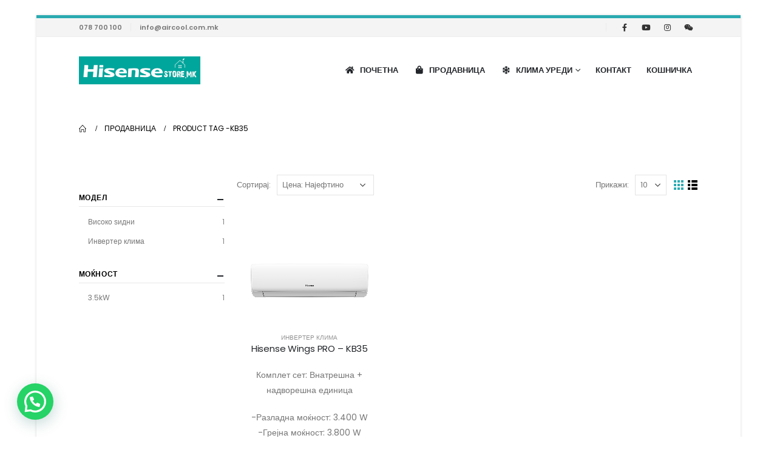

--- FILE ---
content_type: text/html; charset=UTF-8
request_url: https://hisensestore.mk/%D0%BF%D1%80%D0%BE%D0%B4%D1%83%D0%BA%D1%82-%D0%BE%D0%B7%D0%BD%D0%B0%D0%BA%D0%B0/kb35/
body_size: 133827
content:
<!DOCTYPE html>
<html lang="mk-MK">
<head>
	<meta charset="UTF-8">
	<!--[if IE]><meta http-equiv='X-UA-Compatible' content='IE=edge,chrome=1'><![endif]-->
	<meta name="viewport" content="width=device-width, initial-scale=1.0, minimum-scale=1.0">
	<link rel="profile" href="http://gmpg.org/xfn/11" />
	<link rel="pingback" href="https://hisensestore.mk/xmlrpc.php" />
	<meta name="google-site-verification" content="E8v7O7tn4i-n3Mwpn0jbGpw4XkjvLFGxjg2yM_geRPs" />

		<link rel="shortcut icon" href="//hisensestore.mk/wp-content/uploads/2022/10/icon.jpg" type="image/x-icon" />
		<link rel="apple-touch-icon" href="//hisensestore.mk/wp-content/uploads/2022/10/icon.jpg">
		<link rel="apple-touch-icon" sizes="120x120" href="//hisensestore.mk/wp-content/uploads/2022/10/icon.jpg">
		<link rel="apple-touch-icon" sizes="76x76" href="//hisensestore.mk/wp-content/uploads/2022/10/icon.jpg">
		<link rel="apple-touch-icon" sizes="152x152" href="//hisensestore.mk/wp-content/uploads/2022/10/icon.jpg">
	<title>KB35 &#8211; Hisense Store</title>
<meta name='robots' content='max-image-preview:large' />
<link rel="alternate" type="application/rss+xml" title="Hisense Store &raquo; Фид" href="https://hisensestore.mk/feed/" />
<link rel="alternate" type="application/rss+xml" title="Hisense Store &raquo; фидови за коментари" href="https://hisensestore.mk/comments/feed/" />
<link rel="alternate" type="application/rss+xml" title="Hisense Store &raquo; KB35 Tag Фид" href="https://hisensestore.mk/продукт-ознака/kb35/feed/" />
<style id='wp-img-auto-sizes-contain-inline-css'>
img:is([sizes=auto i],[sizes^="auto," i]){contain-intrinsic-size:3000px 1500px}
/*# sourceURL=wp-img-auto-sizes-contain-inline-css */
</style>
<style id='wp-emoji-styles-inline-css'>

	img.wp-smiley, img.emoji {
		display: inline !important;
		border: none !important;
		box-shadow: none !important;
		height: 1em !important;
		width: 1em !important;
		margin: 0 0.07em !important;
		vertical-align: -0.1em !important;
		background: none !important;
		padding: 0 !important;
	}
/*# sourceURL=wp-emoji-styles-inline-css */
</style>
<style id='wp-block-library-inline-css'>
:root{--wp-block-synced-color:#7a00df;--wp-block-synced-color--rgb:122,0,223;--wp-bound-block-color:var(--wp-block-synced-color);--wp-editor-canvas-background:#ddd;--wp-admin-theme-color:#007cba;--wp-admin-theme-color--rgb:0,124,186;--wp-admin-theme-color-darker-10:#006ba1;--wp-admin-theme-color-darker-10--rgb:0,107,160.5;--wp-admin-theme-color-darker-20:#005a87;--wp-admin-theme-color-darker-20--rgb:0,90,135;--wp-admin-border-width-focus:2px}@media (min-resolution:192dpi){:root{--wp-admin-border-width-focus:1.5px}}.wp-element-button{cursor:pointer}:root .has-very-light-gray-background-color{background-color:#eee}:root .has-very-dark-gray-background-color{background-color:#313131}:root .has-very-light-gray-color{color:#eee}:root .has-very-dark-gray-color{color:#313131}:root .has-vivid-green-cyan-to-vivid-cyan-blue-gradient-background{background:linear-gradient(135deg,#00d084,#0693e3)}:root .has-purple-crush-gradient-background{background:linear-gradient(135deg,#34e2e4,#4721fb 50%,#ab1dfe)}:root .has-hazy-dawn-gradient-background{background:linear-gradient(135deg,#faaca8,#dad0ec)}:root .has-subdued-olive-gradient-background{background:linear-gradient(135deg,#fafae1,#67a671)}:root .has-atomic-cream-gradient-background{background:linear-gradient(135deg,#fdd79a,#004a59)}:root .has-nightshade-gradient-background{background:linear-gradient(135deg,#330968,#31cdcf)}:root .has-midnight-gradient-background{background:linear-gradient(135deg,#020381,#2874fc)}:root{--wp--preset--font-size--normal:16px;--wp--preset--font-size--huge:42px}.has-regular-font-size{font-size:1em}.has-larger-font-size{font-size:2.625em}.has-normal-font-size{font-size:var(--wp--preset--font-size--normal)}.has-huge-font-size{font-size:var(--wp--preset--font-size--huge)}.has-text-align-center{text-align:center}.has-text-align-left{text-align:left}.has-text-align-right{text-align:right}.has-fit-text{white-space:nowrap!important}#end-resizable-editor-section{display:none}.aligncenter{clear:both}.items-justified-left{justify-content:flex-start}.items-justified-center{justify-content:center}.items-justified-right{justify-content:flex-end}.items-justified-space-between{justify-content:space-between}.screen-reader-text{border:0;clip-path:inset(50%);height:1px;margin:-1px;overflow:hidden;padding:0;position:absolute;width:1px;word-wrap:normal!important}.screen-reader-text:focus{background-color:#ddd;clip-path:none;color:#444;display:block;font-size:1em;height:auto;left:5px;line-height:normal;padding:15px 23px 14px;text-decoration:none;top:5px;width:auto;z-index:100000}html :where(.has-border-color){border-style:solid}html :where([style*=border-top-color]){border-top-style:solid}html :where([style*=border-right-color]){border-right-style:solid}html :where([style*=border-bottom-color]){border-bottom-style:solid}html :where([style*=border-left-color]){border-left-style:solid}html :where([style*=border-width]){border-style:solid}html :where([style*=border-top-width]){border-top-style:solid}html :where([style*=border-right-width]){border-right-style:solid}html :where([style*=border-bottom-width]){border-bottom-style:solid}html :where([style*=border-left-width]){border-left-style:solid}html :where(img[class*=wp-image-]){height:auto;max-width:100%}:where(figure){margin:0 0 1em}html :where(.is-position-sticky){--wp-admin--admin-bar--position-offset:var(--wp-admin--admin-bar--height,0px)}@media screen and (max-width:600px){html :where(.is-position-sticky){--wp-admin--admin-bar--position-offset:0px}}

/*# sourceURL=wp-block-library-inline-css */
</style><style id='wp-block-image-inline-css'>
.wp-block-image>a,.wp-block-image>figure>a{display:inline-block}.wp-block-image img{box-sizing:border-box;height:auto;max-width:100%;vertical-align:bottom}@media not (prefers-reduced-motion){.wp-block-image img.hide{visibility:hidden}.wp-block-image img.show{animation:show-content-image .4s}}.wp-block-image[style*=border-radius] img,.wp-block-image[style*=border-radius]>a{border-radius:inherit}.wp-block-image.has-custom-border img{box-sizing:border-box}.wp-block-image.aligncenter{text-align:center}.wp-block-image.alignfull>a,.wp-block-image.alignwide>a{width:100%}.wp-block-image.alignfull img,.wp-block-image.alignwide img{height:auto;width:100%}.wp-block-image .aligncenter,.wp-block-image .alignleft,.wp-block-image .alignright,.wp-block-image.aligncenter,.wp-block-image.alignleft,.wp-block-image.alignright{display:table}.wp-block-image .aligncenter>figcaption,.wp-block-image .alignleft>figcaption,.wp-block-image .alignright>figcaption,.wp-block-image.aligncenter>figcaption,.wp-block-image.alignleft>figcaption,.wp-block-image.alignright>figcaption{caption-side:bottom;display:table-caption}.wp-block-image .alignleft{float:left;margin:.5em 1em .5em 0}.wp-block-image .alignright{float:right;margin:.5em 0 .5em 1em}.wp-block-image .aligncenter{margin-left:auto;margin-right:auto}.wp-block-image :where(figcaption){margin-bottom:1em;margin-top:.5em}.wp-block-image.is-style-circle-mask img{border-radius:9999px}@supports ((-webkit-mask-image:none) or (mask-image:none)) or (-webkit-mask-image:none){.wp-block-image.is-style-circle-mask img{border-radius:0;-webkit-mask-image:url('data:image/svg+xml;utf8,<svg viewBox="0 0 100 100" xmlns="http://www.w3.org/2000/svg"><circle cx="50" cy="50" r="50"/></svg>');mask-image:url('data:image/svg+xml;utf8,<svg viewBox="0 0 100 100" xmlns="http://www.w3.org/2000/svg"><circle cx="50" cy="50" r="50"/></svg>');mask-mode:alpha;-webkit-mask-position:center;mask-position:center;-webkit-mask-repeat:no-repeat;mask-repeat:no-repeat;-webkit-mask-size:contain;mask-size:contain}}:root :where(.wp-block-image.is-style-rounded img,.wp-block-image .is-style-rounded img){border-radius:9999px}.wp-block-image figure{margin:0}.wp-lightbox-container{display:flex;flex-direction:column;position:relative}.wp-lightbox-container img{cursor:zoom-in}.wp-lightbox-container img:hover+button{opacity:1}.wp-lightbox-container button{align-items:center;backdrop-filter:blur(16px) saturate(180%);background-color:#5a5a5a40;border:none;border-radius:4px;cursor:zoom-in;display:flex;height:20px;justify-content:center;opacity:0;padding:0;position:absolute;right:16px;text-align:center;top:16px;width:20px;z-index:100}@media not (prefers-reduced-motion){.wp-lightbox-container button{transition:opacity .2s ease}}.wp-lightbox-container button:focus-visible{outline:3px auto #5a5a5a40;outline:3px auto -webkit-focus-ring-color;outline-offset:3px}.wp-lightbox-container button:hover{cursor:pointer;opacity:1}.wp-lightbox-container button:focus{opacity:1}.wp-lightbox-container button:focus,.wp-lightbox-container button:hover,.wp-lightbox-container button:not(:hover):not(:active):not(.has-background){background-color:#5a5a5a40;border:none}.wp-lightbox-overlay{box-sizing:border-box;cursor:zoom-out;height:100vh;left:0;overflow:hidden;position:fixed;top:0;visibility:hidden;width:100%;z-index:100000}.wp-lightbox-overlay .close-button{align-items:center;cursor:pointer;display:flex;justify-content:center;min-height:40px;min-width:40px;padding:0;position:absolute;right:calc(env(safe-area-inset-right) + 16px);top:calc(env(safe-area-inset-top) + 16px);z-index:5000000}.wp-lightbox-overlay .close-button:focus,.wp-lightbox-overlay .close-button:hover,.wp-lightbox-overlay .close-button:not(:hover):not(:active):not(.has-background){background:none;border:none}.wp-lightbox-overlay .lightbox-image-container{height:var(--wp--lightbox-container-height);left:50%;overflow:hidden;position:absolute;top:50%;transform:translate(-50%,-50%);transform-origin:top left;width:var(--wp--lightbox-container-width);z-index:9999999999}.wp-lightbox-overlay .wp-block-image{align-items:center;box-sizing:border-box;display:flex;height:100%;justify-content:center;margin:0;position:relative;transform-origin:0 0;width:100%;z-index:3000000}.wp-lightbox-overlay .wp-block-image img{height:var(--wp--lightbox-image-height);min-height:var(--wp--lightbox-image-height);min-width:var(--wp--lightbox-image-width);width:var(--wp--lightbox-image-width)}.wp-lightbox-overlay .wp-block-image figcaption{display:none}.wp-lightbox-overlay button{background:none;border:none}.wp-lightbox-overlay .scrim{background-color:#fff;height:100%;opacity:.9;position:absolute;width:100%;z-index:2000000}.wp-lightbox-overlay.active{visibility:visible}@media not (prefers-reduced-motion){.wp-lightbox-overlay.active{animation:turn-on-visibility .25s both}.wp-lightbox-overlay.active img{animation:turn-on-visibility .35s both}.wp-lightbox-overlay.show-closing-animation:not(.active){animation:turn-off-visibility .35s both}.wp-lightbox-overlay.show-closing-animation:not(.active) img{animation:turn-off-visibility .25s both}.wp-lightbox-overlay.zoom.active{animation:none;opacity:1;visibility:visible}.wp-lightbox-overlay.zoom.active .lightbox-image-container{animation:lightbox-zoom-in .4s}.wp-lightbox-overlay.zoom.active .lightbox-image-container img{animation:none}.wp-lightbox-overlay.zoom.active .scrim{animation:turn-on-visibility .4s forwards}.wp-lightbox-overlay.zoom.show-closing-animation:not(.active){animation:none}.wp-lightbox-overlay.zoom.show-closing-animation:not(.active) .lightbox-image-container{animation:lightbox-zoom-out .4s}.wp-lightbox-overlay.zoom.show-closing-animation:not(.active) .lightbox-image-container img{animation:none}.wp-lightbox-overlay.zoom.show-closing-animation:not(.active) .scrim{animation:turn-off-visibility .4s forwards}}@keyframes show-content-image{0%{visibility:hidden}99%{visibility:hidden}to{visibility:visible}}@keyframes turn-on-visibility{0%{opacity:0}to{opacity:1}}@keyframes turn-off-visibility{0%{opacity:1;visibility:visible}99%{opacity:0;visibility:visible}to{opacity:0;visibility:hidden}}@keyframes lightbox-zoom-in{0%{transform:translate(calc((-100vw + var(--wp--lightbox-scrollbar-width))/2 + var(--wp--lightbox-initial-left-position)),calc(-50vh + var(--wp--lightbox-initial-top-position))) scale(var(--wp--lightbox-scale))}to{transform:translate(-50%,-50%) scale(1)}}@keyframes lightbox-zoom-out{0%{transform:translate(-50%,-50%) scale(1);visibility:visible}99%{visibility:visible}to{transform:translate(calc((-100vw + var(--wp--lightbox-scrollbar-width))/2 + var(--wp--lightbox-initial-left-position)),calc(-50vh + var(--wp--lightbox-initial-top-position))) scale(var(--wp--lightbox-scale));visibility:hidden}}
/*# sourceURL=https://hisensestore.mk/wp-includes/blocks/image/style.min.css */
</style>
<style id='wp-block-image-theme-inline-css'>
:root :where(.wp-block-image figcaption){color:#555;font-size:13px;text-align:center}.is-dark-theme :root :where(.wp-block-image figcaption){color:#ffffffa6}.wp-block-image{margin:0 0 1em}
/*# sourceURL=https://hisensestore.mk/wp-includes/blocks/image/theme.min.css */
</style>
<link rel='stylesheet' id='wc-blocks-style-css' href='https://hisensestore.mk/wp-content/plugins/woocommerce/packages/woocommerce-blocks/build/wc-blocks.css?ver=11.1.2' media='all' />
<link rel='stylesheet' id='wc-blocks-style-active-filters-css' href='https://hisensestore.mk/wp-content/plugins/woocommerce/packages/woocommerce-blocks/build/active-filters.css?ver=11.1.2' media='all' />
<style id='global-styles-inline-css'>
:root{--wp--preset--aspect-ratio--square: 1;--wp--preset--aspect-ratio--4-3: 4/3;--wp--preset--aspect-ratio--3-4: 3/4;--wp--preset--aspect-ratio--3-2: 3/2;--wp--preset--aspect-ratio--2-3: 2/3;--wp--preset--aspect-ratio--16-9: 16/9;--wp--preset--aspect-ratio--9-16: 9/16;--wp--preset--color--black: #000000;--wp--preset--color--cyan-bluish-gray: #abb8c3;--wp--preset--color--white: #ffffff;--wp--preset--color--pale-pink: #f78da7;--wp--preset--color--vivid-red: #cf2e2e;--wp--preset--color--luminous-vivid-orange: #ff6900;--wp--preset--color--luminous-vivid-amber: #fcb900;--wp--preset--color--light-green-cyan: #7bdcb5;--wp--preset--color--vivid-green-cyan: #00d084;--wp--preset--color--pale-cyan-blue: #8ed1fc;--wp--preset--color--vivid-cyan-blue: #0693e3;--wp--preset--color--vivid-purple: #9b51e0;--wp--preset--color--primary: #2baab1;--wp--preset--color--secondary: #ed7e63;--wp--preset--color--tertiary: #2baab1;--wp--preset--color--quaternary: #383f48;--wp--preset--color--dark: #212529;--wp--preset--color--light: #ffffff;--wp--preset--gradient--vivid-cyan-blue-to-vivid-purple: linear-gradient(135deg,rgb(6,147,227) 0%,rgb(155,81,224) 100%);--wp--preset--gradient--light-green-cyan-to-vivid-green-cyan: linear-gradient(135deg,rgb(122,220,180) 0%,rgb(0,208,130) 100%);--wp--preset--gradient--luminous-vivid-amber-to-luminous-vivid-orange: linear-gradient(135deg,rgb(252,185,0) 0%,rgb(255,105,0) 100%);--wp--preset--gradient--luminous-vivid-orange-to-vivid-red: linear-gradient(135deg,rgb(255,105,0) 0%,rgb(207,46,46) 100%);--wp--preset--gradient--very-light-gray-to-cyan-bluish-gray: linear-gradient(135deg,rgb(238,238,238) 0%,rgb(169,184,195) 100%);--wp--preset--gradient--cool-to-warm-spectrum: linear-gradient(135deg,rgb(74,234,220) 0%,rgb(151,120,209) 20%,rgb(207,42,186) 40%,rgb(238,44,130) 60%,rgb(251,105,98) 80%,rgb(254,248,76) 100%);--wp--preset--gradient--blush-light-purple: linear-gradient(135deg,rgb(255,206,236) 0%,rgb(152,150,240) 100%);--wp--preset--gradient--blush-bordeaux: linear-gradient(135deg,rgb(254,205,165) 0%,rgb(254,45,45) 50%,rgb(107,0,62) 100%);--wp--preset--gradient--luminous-dusk: linear-gradient(135deg,rgb(255,203,112) 0%,rgb(199,81,192) 50%,rgb(65,88,208) 100%);--wp--preset--gradient--pale-ocean: linear-gradient(135deg,rgb(255,245,203) 0%,rgb(182,227,212) 50%,rgb(51,167,181) 100%);--wp--preset--gradient--electric-grass: linear-gradient(135deg,rgb(202,248,128) 0%,rgb(113,206,126) 100%);--wp--preset--gradient--midnight: linear-gradient(135deg,rgb(2,3,129) 0%,rgb(40,116,252) 100%);--wp--preset--font-size--small: 13px;--wp--preset--font-size--medium: 20px;--wp--preset--font-size--large: 36px;--wp--preset--font-size--x-large: 42px;--wp--preset--spacing--20: 0.44rem;--wp--preset--spacing--30: 0.67rem;--wp--preset--spacing--40: 1rem;--wp--preset--spacing--50: 1.5rem;--wp--preset--spacing--60: 2.25rem;--wp--preset--spacing--70: 3.38rem;--wp--preset--spacing--80: 5.06rem;--wp--preset--shadow--natural: 6px 6px 9px rgba(0, 0, 0, 0.2);--wp--preset--shadow--deep: 12px 12px 50px rgba(0, 0, 0, 0.4);--wp--preset--shadow--sharp: 6px 6px 0px rgba(0, 0, 0, 0.2);--wp--preset--shadow--outlined: 6px 6px 0px -3px rgb(255, 255, 255), 6px 6px rgb(0, 0, 0);--wp--preset--shadow--crisp: 6px 6px 0px rgb(0, 0, 0);}:where(.is-layout-flex){gap: 0.5em;}:where(.is-layout-grid){gap: 0.5em;}body .is-layout-flex{display: flex;}.is-layout-flex{flex-wrap: wrap;align-items: center;}.is-layout-flex > :is(*, div){margin: 0;}body .is-layout-grid{display: grid;}.is-layout-grid > :is(*, div){margin: 0;}:where(.wp-block-columns.is-layout-flex){gap: 2em;}:where(.wp-block-columns.is-layout-grid){gap: 2em;}:where(.wp-block-post-template.is-layout-flex){gap: 1.25em;}:where(.wp-block-post-template.is-layout-grid){gap: 1.25em;}.has-black-color{color: var(--wp--preset--color--black) !important;}.has-cyan-bluish-gray-color{color: var(--wp--preset--color--cyan-bluish-gray) !important;}.has-white-color{color: var(--wp--preset--color--white) !important;}.has-pale-pink-color{color: var(--wp--preset--color--pale-pink) !important;}.has-vivid-red-color{color: var(--wp--preset--color--vivid-red) !important;}.has-luminous-vivid-orange-color{color: var(--wp--preset--color--luminous-vivid-orange) !important;}.has-luminous-vivid-amber-color{color: var(--wp--preset--color--luminous-vivid-amber) !important;}.has-light-green-cyan-color{color: var(--wp--preset--color--light-green-cyan) !important;}.has-vivid-green-cyan-color{color: var(--wp--preset--color--vivid-green-cyan) !important;}.has-pale-cyan-blue-color{color: var(--wp--preset--color--pale-cyan-blue) !important;}.has-vivid-cyan-blue-color{color: var(--wp--preset--color--vivid-cyan-blue) !important;}.has-vivid-purple-color{color: var(--wp--preset--color--vivid-purple) !important;}.has-black-background-color{background-color: var(--wp--preset--color--black) !important;}.has-cyan-bluish-gray-background-color{background-color: var(--wp--preset--color--cyan-bluish-gray) !important;}.has-white-background-color{background-color: var(--wp--preset--color--white) !important;}.has-pale-pink-background-color{background-color: var(--wp--preset--color--pale-pink) !important;}.has-vivid-red-background-color{background-color: var(--wp--preset--color--vivid-red) !important;}.has-luminous-vivid-orange-background-color{background-color: var(--wp--preset--color--luminous-vivid-orange) !important;}.has-luminous-vivid-amber-background-color{background-color: var(--wp--preset--color--luminous-vivid-amber) !important;}.has-light-green-cyan-background-color{background-color: var(--wp--preset--color--light-green-cyan) !important;}.has-vivid-green-cyan-background-color{background-color: var(--wp--preset--color--vivid-green-cyan) !important;}.has-pale-cyan-blue-background-color{background-color: var(--wp--preset--color--pale-cyan-blue) !important;}.has-vivid-cyan-blue-background-color{background-color: var(--wp--preset--color--vivid-cyan-blue) !important;}.has-vivid-purple-background-color{background-color: var(--wp--preset--color--vivid-purple) !important;}.has-black-border-color{border-color: var(--wp--preset--color--black) !important;}.has-cyan-bluish-gray-border-color{border-color: var(--wp--preset--color--cyan-bluish-gray) !important;}.has-white-border-color{border-color: var(--wp--preset--color--white) !important;}.has-pale-pink-border-color{border-color: var(--wp--preset--color--pale-pink) !important;}.has-vivid-red-border-color{border-color: var(--wp--preset--color--vivid-red) !important;}.has-luminous-vivid-orange-border-color{border-color: var(--wp--preset--color--luminous-vivid-orange) !important;}.has-luminous-vivid-amber-border-color{border-color: var(--wp--preset--color--luminous-vivid-amber) !important;}.has-light-green-cyan-border-color{border-color: var(--wp--preset--color--light-green-cyan) !important;}.has-vivid-green-cyan-border-color{border-color: var(--wp--preset--color--vivid-green-cyan) !important;}.has-pale-cyan-blue-border-color{border-color: var(--wp--preset--color--pale-cyan-blue) !important;}.has-vivid-cyan-blue-border-color{border-color: var(--wp--preset--color--vivid-cyan-blue) !important;}.has-vivid-purple-border-color{border-color: var(--wp--preset--color--vivid-purple) !important;}.has-vivid-cyan-blue-to-vivid-purple-gradient-background{background: var(--wp--preset--gradient--vivid-cyan-blue-to-vivid-purple) !important;}.has-light-green-cyan-to-vivid-green-cyan-gradient-background{background: var(--wp--preset--gradient--light-green-cyan-to-vivid-green-cyan) !important;}.has-luminous-vivid-amber-to-luminous-vivid-orange-gradient-background{background: var(--wp--preset--gradient--luminous-vivid-amber-to-luminous-vivid-orange) !important;}.has-luminous-vivid-orange-to-vivid-red-gradient-background{background: var(--wp--preset--gradient--luminous-vivid-orange-to-vivid-red) !important;}.has-very-light-gray-to-cyan-bluish-gray-gradient-background{background: var(--wp--preset--gradient--very-light-gray-to-cyan-bluish-gray) !important;}.has-cool-to-warm-spectrum-gradient-background{background: var(--wp--preset--gradient--cool-to-warm-spectrum) !important;}.has-blush-light-purple-gradient-background{background: var(--wp--preset--gradient--blush-light-purple) !important;}.has-blush-bordeaux-gradient-background{background: var(--wp--preset--gradient--blush-bordeaux) !important;}.has-luminous-dusk-gradient-background{background: var(--wp--preset--gradient--luminous-dusk) !important;}.has-pale-ocean-gradient-background{background: var(--wp--preset--gradient--pale-ocean) !important;}.has-electric-grass-gradient-background{background: var(--wp--preset--gradient--electric-grass) !important;}.has-midnight-gradient-background{background: var(--wp--preset--gradient--midnight) !important;}.has-small-font-size{font-size: var(--wp--preset--font-size--small) !important;}.has-medium-font-size{font-size: var(--wp--preset--font-size--medium) !important;}.has-large-font-size{font-size: var(--wp--preset--font-size--large) !important;}.has-x-large-font-size{font-size: var(--wp--preset--font-size--x-large) !important;}
/*# sourceURL=global-styles-inline-css */
</style>

<style id='classic-theme-styles-inline-css'>
/*! This file is auto-generated */
.wp-block-button__link{color:#fff;background-color:#32373c;border-radius:9999px;box-shadow:none;text-decoration:none;padding:calc(.667em + 2px) calc(1.333em + 2px);font-size:1.125em}.wp-block-file__button{background:#32373c;color:#fff;text-decoration:none}
/*# sourceURL=/wp-includes/css/classic-themes.min.css */
</style>
<link rel='stylesheet' id='contact-form-7-css' href='https://hisensestore.mk/wp-content/plugins/contact-form-7/includes/css/styles.css?ver=5.8.1' media='all' />
<link rel='stylesheet' id='wooh-frontend-style-css' href='https://hisensestore.mk/wp-content/plugins/personalize-woocommerce-cart-page/css/inquiry-form.css?ver=6.9' media='all' />
<link rel='stylesheet' id='wooh-sweetalet-css' href='https://hisensestore.mk/wp-content/plugins/personalize-woocommerce-cart-page/css/sweetalert.css?ver=6.9' media='all' />
<link rel='stylesheet' id='wcpa-datetime-css' href='https://hisensestore.mk/wp-content/plugins/woo-custom-product-addons-pro/assets/plugins/datetimepicker/jquery.datetimepicker.min.css?ver=4.1.9' media='all' />
<link rel='stylesheet' id='wcpa-colorpicker-css' href='https://hisensestore.mk/wp-content/plugins/woo-custom-product-addons-pro/assets/plugins/spectrum/spectrum.min.css?ver=4.1.9' media='all' />
<link rel='stylesheet' id='wcpa-frontend-css' href='https://hisensestore.mk/wp-content/plugins/woo-custom-product-addons-pro/assets/css/frontend.min.css?ver=4.1.9' media='all' />
<style id='woocommerce-inline-inline-css'>
.woocommerce form .form-row .required { visibility: visible; }
/*# sourceURL=woocommerce-inline-inline-css */
</style>
<link rel='stylesheet' id='megamenu-css' href='https://hisensestore.mk/wp-content/uploads/maxmegamenu/style.css?ver=44607e' media='all' />
<link rel='stylesheet' id='dashicons-css' href='https://hisensestore.mk/wp-includes/css/dashicons.min.css?ver=6.9' media='all' />
<style id='dashicons-inline-css'>
[data-font="Dashicons"]:before {font-family: 'Dashicons' !important;content: attr(data-icon) !important;speak: none !important;font-weight: normal !important;font-variant: normal !important;text-transform: none !important;line-height: 1 !important;font-style: normal !important;-webkit-font-smoothing: antialiased !important;-moz-osx-font-smoothing: grayscale !important;}
/*# sourceURL=dashicons-inline-css */
</style>
<link rel='stylesheet' id='woo-variation-swatches-css' href='https://hisensestore.mk/wp-content/plugins/woo-variation-swatches/assets/css/frontend.min.css?ver=1697538599' media='all' />
<style id='woo-variation-swatches-inline-css'>
:root {
--wvs-tick:url("data:image/svg+xml;utf8,%3Csvg filter='drop-shadow(0px 0px 2px rgb(0 0 0 / .8))' xmlns='http://www.w3.org/2000/svg'  viewBox='0 0 30 30'%3E%3Cpath fill='none' stroke='%23ffffff' stroke-linecap='round' stroke-linejoin='round' stroke-width='4' d='M4 16L11 23 27 7'/%3E%3C/svg%3E");

--wvs-cross:url("data:image/svg+xml;utf8,%3Csvg filter='drop-shadow(0px 0px 5px rgb(255 255 255 / .6))' xmlns='http://www.w3.org/2000/svg' width='72px' height='72px' viewBox='0 0 24 24'%3E%3Cpath fill='none' stroke='%23ff0000' stroke-linecap='round' stroke-width='0.6' d='M5 5L19 19M19 5L5 19'/%3E%3C/svg%3E");
--wvs-single-product-item-width:30px;
--wvs-single-product-item-height:30px;
--wvs-single-product-item-font-size:16px}
/*# sourceURL=woo-variation-swatches-inline-css */
</style>
<link rel='stylesheet' id='yith-wcan-frontend-css' href='https://hisensestore.mk/wp-content/plugins/yith-woocommerce-ajax-product-filter-premium/assets/css/frontend.css?ver=4.1.0' media='all' />
<style id='yith-wcan-frontend-inline-css'>
.widget h3.widget-title.with-dropdown {position: relative; cursor: pointer;}
                    .widget h3.widget-title.with-dropdown .widget-dropdown { border-width: 0; width: 22px; height: 22px; background: url(https://hisensestore.mk/wp-content/plugins/yith-woocommerce-ajax-product-filter-premium/assets/images/select-arrow.png) top 0px right no-repeat; background-size: 95% !important; position: absolute; top: 0; right: 0;}
                    .widget h3.widget-title.with-dropdown.open .widget-dropdown {background-position: bottom 15px right;}
/*# sourceURL=yith-wcan-frontend-inline-css */
</style>
<link rel='stylesheet' id='ion.range-slider-css' href='https://hisensestore.mk/wp-content/plugins/yith-woocommerce-ajax-product-filter-premium/assets/css/ion.range-slider.css?ver=2.3.1' media='all' />
<link rel='stylesheet' id='yith-wcan-shortcodes-css' href='https://hisensestore.mk/wp-content/plugins/yith-woocommerce-ajax-product-filter-premium/assets/css/shortcodes.css?ver=4.1.0' media='all' />
<style id='yith-wcan-shortcodes-inline-css'>
:root{
	--yith-wcan-filters_colors_titles: #333333;
	--yith-wcan-filters_colors_background: #FFFFFF;
	--yith-wcan-filters_colors_accent: #A7144C;
	--yith-wcan-filters_colors_accent_r: 167;
	--yith-wcan-filters_colors_accent_g: 20;
	--yith-wcan-filters_colors_accent_b: 76;
	--yith-wcan-color_swatches_border_radius: 100%;
	--yith-wcan-color_swatches_size: 20px;
	--yith-wcan-labels_style_background: #FFFFFF;
	--yith-wcan-labels_style_background_hover: #A7144C;
	--yith-wcan-labels_style_background_active: #A7144C;
	--yith-wcan-labels_style_text: #434343;
	--yith-wcan-labels_style_text_hover: #FFFFFF;
	--yith-wcan-labels_style_text_active: #FFFFFF;
	--yith-wcan-anchors_style_text: #434343;
	--yith-wcan-anchors_style_text_hover: #A7144C;
	--yith-wcan-anchors_style_text_active: #A7144C;
}
/*# sourceURL=yith-wcan-shortcodes-inline-css */
</style>
<link rel='stylesheet' id='joinchat-css' href='https://hisensestore.mk/wp-content/plugins/creame-whatsapp-me/public/css/joinchat.min.css?ver=5.0.12' media='all' />
<link rel='stylesheet' id='js_composer_front-css' href='https://hisensestore.mk/wp-content/plugins/js_composer/assets/css/js_composer.min.css?ver=7.0' media='all' />
<link rel='stylesheet' id='bootstrap-css' href='https://hisensestore.mk/wp-content/uploads/porto_styles/bootstrap.css?ver=6.1.8' media='all' />
<link rel='stylesheet' id='porto-plugins-css' href='https://hisensestore.mk/wp-content/themes/porto/css/plugins.css?ver=6.9' media='all' />
<link rel='stylesheet' id='porto-theme-css' href='https://hisensestore.mk/wp-content/themes/porto/css/theme.css?ver=6.9' media='all' />
<link rel='stylesheet' id='porto-shortcodes-css' href='https://hisensestore.mk/wp-content/uploads/porto_styles/shortcodes.css?ver=6.1.8' media='all' />
<link rel='stylesheet' id='porto-theme-shop-css' href='https://hisensestore.mk/wp-content/themes/porto/css/theme_shop.css?ver=6.9' media='all' />
<link rel='stylesheet' id='porto-dynamic-style-css' href='https://hisensestore.mk/wp-content/uploads/porto_styles/dynamic_style.css?ver=6.1.8' media='all' />
<link rel='stylesheet' id='porto-style-css' href='https://hisensestore.mk/wp-content/themes/porto/style.css?ver=6.9' media='all' />
<style id='porto-style-inline-css'>
#header .logo,.side-header-narrow-bar-logo{max-width:200px}@media (min-width:1160px){#header .logo{max-width:200px}}@media (max-width:991px){#header .logo{max-width:111px}}@media (max-width:767px){#header .logo{max-width:90px}}#header.sticky-header .logo{max-width:100px}.loading-overlay-showing > .loading-overlay{opacity:1;visibility:visible;transition-delay:0}.loading-overlay{transition:visibility 0s ease-in-out 0.5s,opacity 0.5s ease-in-out;position:absolute;bottom:0;left:0;opacity:0;right:0;top:0;visibility:hidden}.loading-overlay .loader{display:inline-block;border:2px solid transparent;width:40px;height:40px;-webkit-animation:spin 0.75s infinite linear;animation:spin 0.75s infinite linear;border-image:none;border-radius:50%;vertical-align:middle;position:absolute;margin:auto;left:0;right:0;top:0;bottom:0;z-index:2;border-top-color:#2baab1}.loading-overlay .loader:before{content:"";display:inline-block;border:inherit;width:inherit;height:inherit;-webkit-animation:spin 1.5s infinite ease;animation:spin 1.5s infinite ease;border-radius:inherit;position:absolute;left:-2px;top:-2px;border-top-color:inherit}body > .loading-overlay{position:fixed;z-index:999999}@media (min-width:992px){}#header .header-main .header-left,#header .header-main .header-center,#header .header-main .header-right,.fixed-header #header .header-main .header-left,.fixed-header #header .header-main .header-right,.fixed-header #header .header-main .header-center,.header-builder-p .header-main{padding-top:0;padding-bottom:0}@media (max-width:991px){#header .header-main .header-left,#header .header-main .header-center,#header .header-main .header-right,.fixed-header #header .header-main .header-left,.fixed-header #header .header-main .header-right,.fixed-header #header .header-main .header-center,.header-builder-p .header-main{padding-top:5px;padding-bottom:5px}}.page-top ul.breadcrumb > li.home{display:inline-block}.page-top ul.breadcrumb > li.home a{position:relative;width:14px;text-indent:-9999px}.page-top ul.breadcrumb > li.home a:after{content:"\e883";font-family:'porto';float:left;text-indent:0}#login-form-popup{position:relative;width:80%;max-width:525px;margin-left:auto;margin-right:auto}#login-form-popup .featured-box{margin-bottom:0;box-shadow:none;border:none;border-radius:0}#login-form-popup .featured-box .box-content{padding:45px 36px 30px;border:none}#login-form-popup .featured-box h2{text-transform:uppercase;font-size:15px;letter-spacing:.05em;font-weight:600;line-height:2}#login-form-popup .porto-social-login-section{margin-top:20px}.porto-social-login-section{background:#f4f4f2;text-align:center;padding:20px 20px 25px}.porto-social-login-section p{text-transform:uppercase;font-size:12px;color:#222529;font-weight:600;margin-bottom:8px}#login-form-popup .col2-set{margin-left:-20px;margin-right:-20px}#login-form-popup .col-1,#login-form-popup .col-2{padding-left:20px;padding-right:20px}@media (min-width:992px){#login-form-popup .col-1{border-right:1px solid #f5f6f6}}#login-form-popup .input-text{box-shadow:none;padding-top:10px;padding-bottom:10px;border-color:#ddd;border-radius:2px;line-height:1.5 !important}#login-form-popup .form-row{margin-bottom:20px}#login-form-popup .woocommerce-privacy-policy-text{display:none}#login-form-popup .button{border-radius:2px;padding:18px 24px;text-shadow:none;font-family:Poppins,sans-serif;font-size:12px;letter-spacing:-0.025em}#login-form-popup label.inline{margin-top:15px;float:right;position:relative;cursor:pointer;line-height:1.5}#login-form-popup label.inline input[type=checkbox]{opacity:0;margin-right:8px;margin-top:0;margin-bottom:0}#login-form-popup label.inline span:before{content:'';position:absolute;border:1px solid #ddd;border-radius:1px;width:16px;height:16px;left:0;top:0;text-align:center;line-height:15px;font-family:'Font Awesome 5 Free';font-weight:900;font-size:9px;color:#aaa}#login-form-popup label.inline input[type=checkbox]:checked + span:before{content:'\f00c'}#login-form-popup .social-button i{font-size:16px;margin-right:8px}#login-form-popup p.status{color:#222529}.porto-social-login-section .google-plus{background:#dd4e31}.porto-social-login-section .facebook{background:#3a589d}.porto-social-login-section .twitter{background:#1aa9e1}.featured-box .porto-social-login-section i{color:#fff}.porto-social-login-section .social-button:hover{background:var(--primary)}#login-form-popup{max-width:480px}html.panel-opened body > .mfp-bg{z-index:9042}html.panel-opened body > .mfp-wrap{z-index:9043}.container{max-width:88%;padding-left:0 !important;padding-right:0 !important}.container .container{max-width:none}.btn-default.btn{border-color:#e7e7e7;border-width:2px}.btn.btn-borders{padding:.8em 1.4em;font-weight:700;letter-spacing:.15em}.btn-borders.btn-lg{padding:1em 1.6em}.text-color-primary > .btn,.text-color-dark > .btn{color:inherit}.ls-25em{letter-spacing:.025em}.porto-ultimate-content-box{height:100%;position:relative}.section-title,.ls-150em,.ls-150em .porto-sicon-title,.porto-related-products .slider-title{letter-spacing:.15em}#header .main-menu > li.menu-item{margin-right:5px}#header .searchform-popup .search-toggle{font-size:21px;position:relative;top:1px}#header .my-wishlist i,#header .my-account i{font-size:27px}#header .mini-cart{padding-left:calc(0.125rem + 2.6px)}@media (max-width:991px){.header-has-center .header-row > div:not(.header-center){flex:auto}#header .header-main .header-left{display:none !important}}.header-bottom .container{background:#fcf6ef;min-height:46px}.page-header-7{margin-top:20px}.page-header-5{padding:0}.page-header-5 > .container{border-bottom:1px solid #e7e7e7}.page-header-5 .breadcrumbs-wrap{font-size:10px;font-weight:700;letter-spacing:.05em;margin-bottom:0}.header-bottom .container{padding-top:11px;padding-bottom:11px}.porto-ultimate-content-box:before{content:'';position:absolute;left:0;right:0;top:0;bottom:0;background-color:rgba(0,0,0,.1);opacity:0;transition:opacity .25s}.porto-ultimate-content-box:hover:before{opacity:1}.porto-ultimate-content-box > *{position:relative;z-index:1}.coupon-text{transform:rotate(-2.5deg);padding:13px;letter-spacing:.01em}.coupon-text-sale{transform:rotate(-2deg);letter-spacing:.01em;position:relative}.coupon-text-sale b{display:inline-block;background:#222529;color:#fff;font-size:1.6em;padding:5px 12px}.coupon-text-primary b{background:#606da6}.coupon-text-sale i{font-style:normal;position:absolute;left:-2.25em;top:50%;transform:translateY(-50%) rotate(-90deg);font-size:.65em;opacity:.6;letter-spacing:0}@media (min-width:1160px){.posts-medium-alt .col-lg-7,.posts-medium-alt .col-lg-5{width:50%;flex:0 0 auto}}@media (min-width:992px) and (max-width:1159px){.posts-medium-alt .col-lg-7,.posts-medium-alt .col-lg-5{width:100%;flex:0 0 auto}}.posts-medium-alt .post-content{display:flex;flex-direction:column}.posts-medium-alt .post-excerpt{display:-webkit-box;-webkit-line-clamp:2;-webkit-box-orient:vertical;overflow:hidden}.posts-medium-alt .entry-title + div{order:-1;margin-bottom:1rem}.posts-medium-alt .meta-cats{margin-left:0 !important;text-indent:-9999px;display:block}.posts-medium-alt .meta-cats a{float:left;padding:8px 15px;background:#222529;color:#fff;font-size:11px;font-weight:600;text-indent:0;line-height:1;text-transform:uppercase;border-radius:.25rem;letter-spacing:.01em}.posts-medium-alt hr{display:none}.blog-posts .post .entry-title{font-size:1.4em;font-weight:700;margin-bottom:.75rem;white-space:nowrap;overflow:hidden;text-overflow:ellipsis}.posts-medium-alt .row{align-items:center}.posts-medium-alt .row .btn{border-radius:0 !important;font-size:11px;margin-top:0 !important;margin-bottom:1rem;padding:8px 20px !important;color:#222529;border-color:#e7e7e7}.posts-medium-alt .row .btn:hover{color:#fff}.posts-medium-alt .blog-post-date{top:12px;right:auto;left:12px;transform:none;padding:15px;font-size:2em;text-transform:uppercase}.posts-medium-alt .blog-post-date .month-year{margin-top:.25rem;font-weight:400;opacity:.5;font-size:.428em}article.post .post-image.single,.blog-posts article{margin-bottom:0}.posts-medium-alt p{font-size:13px}.porto-products.show-category h4.section-title,.porto-products.show-category .product-categories a:before{display:none}.porto-products.show-category{display:-ms-flexbox;display:flex;-ms-flex-align:center;align-items:center;justify-content:space-between;flex-wrap:wrap}.porto-products.show-category .section-title{margin-right:1.5rem}.porto-products.show-category .products-filter + div{width:100%;padding:0;margin-top:1.5rem}.porto-products.show-category .product-categories li{display:inline-block;margin-right:30px}.porto-products.show-category .section-title,.porto-products.show-category .product-categories{margin-bottom:.5rem}.porto-products.show-category .product-categories a{padding:0;color:inherit;font-weight:500;text-transform:uppercase;letter-spacing:.15em;border-bottom:3px solid transparent;border-top:2px solid transparent}.porto-products.show-category .product-categories .current a,.porto-products.show-category .product-categories a:hover{color:#606da6;border-bottom-color:#606da6}.pagination.load-more .next{display:inline-block;width:auto;font-size:14px;letter-spacing:.15em;color:#222529;border:2px solid #e7e7e7}li.product-col.product-default h3{color:#222529}@media (min-width:1440px){.main-content-wrap > .col-lg-9{width:80%}.main-content-wrap > .col-lg-3{width:20%}.porto-products-filter-body:not(.opened) .main-content{margin-left:-20%}.product-layout-default .product_title{font-size:32px;font-weight:700}.posts-medium-alt .post-excerpt{-webkit-line-clamp:3}}.woocommerce-page.archive .sidebar-content{border:none}.woocommerce-page.archive .sidebar-content aside.widget{padding:0 0 0 15px;border-bottom:none !important;margin-bottom:30px}.woocommerce-page.archive .sidebar-content aside.widget:last-child{margin-bottom:0}.woocommerce-page .sidebar-content .widget-title{font-size:12px;font-weight:600;color:#000;letter-spacing:.05em;border-bottom:1px solid #e7e7e7 !important;padding-bottom:6px !important}body.woocommerce-page.archive .sidebar-content .widget .widget-title{margin-left:-15px}.sidebar .product-categories li > a,.widget > div > ul,.widget > ul{font-size:12px;font-weight:400}.sidebar-content .filter-item-list{display:block}.sidebar-content .filter-item-list .filter-color{margin-bottom:15px;text-indent:35px;line-height:10px;width:18px;height:18px}.widget_product_categories .widget-title .toggle,.widget_price_filter .widget-title .toggle,.widget_layered_nav .widget-title .toggle,.widget_layered_nav_filters .widget-title .toggle,.widget_rating_filter .widget-title .toggle{right:-4px}.product_list_widget .product-title{color:#222529;font-weight:500}ul.products li.product-col .add_to_cart_button{font-size:12px;font-weight:600}.single_add_to_cart_button:before,ul.products li.product-col .add_to_cart_button:before{font-weight:400}.product-images .img-thumbnail .inner{border:none}@media (min-width:1160px){.product-layout-default .product-summary-wrap .summary-before{width:40%}.product-layout-default .product-summary-wrap .entry-summary{width:56%}}.product-summary-wrap .price{font-family:Poppins;color:#2baab1;font-size:24px}.porto-related-products{background:none;padding-top:0}.porto-related-products .slider-title{border-bottom:none;padding-bottom:0;font-size:1.5em}.jr-insta-thumb ul.thumbnails{display:none}#footer .widget-title{font-size:1.1667em;font-weight:700;text-transform:none}#footer .footer-bottom{font-size:13px}.footer-main > .container{border-bottom:1px solid #e7e7e7}.footer-main > .container > .row{align-items:center}.footer-main > .container > .row > .col-lg-4:nth-child(3){align-self:flex-start}.footer-main > .container > .row > .col-lg-4:nth-child(2){display:flex;align-items:flex-end;flex-wrap:wrap}.footer-main > .container > .row > .col-lg-4:nth-child(2) .widget_text h3{margin-right:20px;padding-right:30px;border-right:1px solid #e7e7e7}.footer-main .widget{margin-top:0}#footer .share-links a{box-shadow:none;font-size:16px}
/*# sourceURL=porto-style-inline-css */
</style>
<script src="https://hisensestore.mk/wp-content/plugins/personalize-woocommerce-cart-page/js/sweetalert.js?ver=6.9" id="wooh-scripts-sweetalert-js"></script>
<script src="https://hisensestore.mk/wp-includes/js/jquery/jquery.min.js?ver=3.7.1" id="jquery-core-js"></script>
<script src="https://hisensestore.mk/wp-includes/js/jquery/jquery-migrate.min.js?ver=3.4.1" id="jquery-migrate-js"></script>
<script id="wooh-frontend-js-js-extra">
var wooh_vars = {"ajaxurl":"https://hisensestore.mk/wp-admin/admin-ajax.php"};
//# sourceURL=wooh-frontend-js-js-extra
</script>
<script src="https://hisensestore.mk/wp-content/plugins/personalize-woocommerce-cart-page/js/wooh-front-end.js?ver=6.9" id="wooh-frontend-js-js"></script>
<script src="https://hisensestore.mk/wp-content/plugins/woocommerce/assets/js/jquery-blockui/jquery.blockUI.min.js?ver=2.7.0-wc.8.2.1" id="jquery-blockui-js"></script>
<script src="https://hisensestore.mk/wp-includes/js/underscore.min.js?ver=1.13.7" id="underscore-js"></script>
<script id="wp-util-js-extra">
var _wpUtilSettings = {"ajax":{"url":"/wp-admin/admin-ajax.php"}};
//# sourceURL=wp-util-js-extra
</script>
<script src="https://hisensestore.mk/wp-includes/js/wp-util.min.js?ver=6.9" id="wp-util-js"></script>
<script id="wp-api-request-js-extra">
var wpApiSettings = {"root":"https://hisensestore.mk/wp-json/","nonce":"685f5d85f0","versionString":"wp/v2/"};
//# sourceURL=wp-api-request-js-extra
</script>
<script src="https://hisensestore.mk/wp-includes/js/api-request.min.js?ver=6.9" id="wp-api-request-js"></script>
<script src="https://hisensestore.mk/wp-includes/js/dist/hooks.min.js?ver=dd5603f07f9220ed27f1" id="wp-hooks-js"></script>
<script src="https://hisensestore.mk/wp-includes/js/dist/i18n.min.js?ver=c26c3dc7bed366793375" id="wp-i18n-js"></script>
<script id="wp-i18n-js-after">
wp.i18n.setLocaleData( { 'text direction\u0004ltr': [ 'ltr' ] } );
//# sourceURL=wp-i18n-js-after
</script>
<script src="https://hisensestore.mk/wp-includes/js/dist/url.min.js?ver=9e178c9516d1222dc834" id="wp-url-js"></script>
<script id="wp-api-fetch-js-translations">
( function( domain, translations ) {
	var localeData = translations.locale_data[ domain ] || translations.locale_data.messages;
	localeData[""].domain = domain;
	wp.i18n.setLocaleData( localeData, domain );
} )( "default", {"translation-revision-date":"2022-10-01 09:23:52+0000","generator":"GlotPress\/4.0.0-alpha.3","domain":"messages","locale_data":{"messages":{"":{"domain":"messages","plural-forms":"nplurals=2; plural=n % 10 != 1 || n % 100 == 11;","lang":"mk"},"An unknown error occurred.":["\u0421\u0435 \u043f\u043e\u0458\u0430\u0432\u0438 \u043d\u0435\u043f\u043e\u0437\u043d\u0430\u0442\u0430 \u0433\u0440\u0435\u0448\u043a\u0430."],"The response is not a valid JSON response.":["\u041e\u0434\u0433\u043e\u0432\u043e\u0440\u043e\u0442 \u043d\u0435 \u0435 \u0432\u0430\u043b\u0438\u0434\u0435\u043d JSON \u043e\u0434\u0433\u043e\u0432\u043e\u0440."],"Media upload failed. If this is a photo or a large image, please scale it down and try again.":["\u041f\u0440\u0438\u043a\u0430\u0447\u0443\u0432\u0430\u045a\u0435\u0442\u043e \u043d\u0435 \u0443\u0441\u043f\u0435\u0430. \u0414\u043e\u043a\u043e\u043b\u043a\u0443 \u0441\u043b\u0438\u043a\u0430\u0442\u0430 \u0435 \u043f\u0440\u0435\u0433\u043e\u043b\u0435\u043c\u0430, \u043d\u0430\u043c\u0430\u043b\u0435\u0442\u0435 \u0458\u0430 \u0438 \u043e\u0431\u0438\u0434\u0435\u0442\u0435 \u0441\u0435 \u043f\u043e\u0432\u0442\u043e\u0440\u043d\u043e."],"You are probably offline.":["\u0412\u0435\u0440\u043e\u0458\u0430\u0442\u043d\u043e \u0441\u0442\u0435 \u043e\u0444\u043b\u0430\u0458\u043d."]}},"comment":{"reference":"wp-includes\/js\/dist\/api-fetch.js"}} );
//# sourceURL=wp-api-fetch-js-translations
</script>
<script src="https://hisensestore.mk/wp-includes/js/dist/api-fetch.min.js?ver=3a4d9af2b423048b0dee" id="wp-api-fetch-js"></script>
<script id="wp-api-fetch-js-after">
wp.apiFetch.use( wp.apiFetch.createRootURLMiddleware( "https://hisensestore.mk/wp-json/" ) );
wp.apiFetch.nonceMiddleware = wp.apiFetch.createNonceMiddleware( "685f5d85f0" );
wp.apiFetch.use( wp.apiFetch.nonceMiddleware );
wp.apiFetch.use( wp.apiFetch.mediaUploadMiddleware );
wp.apiFetch.nonceEndpoint = "https://hisensestore.mk/wp-admin/admin-ajax.php?action=rest-nonce";
//# sourceURL=wp-api-fetch-js-after
</script>
<script src="https://hisensestore.mk/wp-includes/js/dist/vendor/wp-polyfill.min.js?ver=3.15.0" id="wp-polyfill-js"></script>
<script id="woo-variation-swatches-js-extra">
var woo_variation_swatches_options = {"show_variation_label":"1","clear_on_reselect":"","variation_label_separator":":","is_mobile":"","show_variation_stock":"","stock_label_threshold":"5","cart_redirect_after_add":"yes","enable_ajax_add_to_cart":"no","cart_url":"https://hisensestore.mk/cart/","is_cart":""};
//# sourceURL=woo-variation-swatches-js-extra
</script>
<script src="https://hisensestore.mk/wp-content/plugins/woo-variation-swatches/assets/js/frontend.min.js?ver=1697538599" id="woo-variation-swatches-js" defer data-wp-strategy="defer"></script>
<script></script><link rel="https://api.w.org/" href="https://hisensestore.mk/wp-json/" /><link rel="alternate" title="JSON" type="application/json" href="https://hisensestore.mk/wp-json/wp/v2/product_tag/178" /><link rel="EditURI" type="application/rsd+xml" title="RSD" href="https://hisensestore.mk/xmlrpc.php?rsd" />
<meta name="generator" content="WordPress 6.9" />
<meta name="generator" content="WooCommerce 8.2.1" />
<meta name="generator" content="Powered by Visual Composer Website Builder - fast and easy-to-use drag and drop visual editor for WordPress."/><noscript><style>.vce-row-container .vcv-lozad {display: none}</style></noscript>		<script type="text/javascript">
		WebFontConfig = {
			google: { families: [ 'Poppins:200,300,400,500,600,700,800','Shadows+Into+Light:400,700' ] }
		};
		(function(d) {
			var wf = d.createElement('script'), s = d.scripts[0];
			wf.src = 'https://hisensestore.mk/wp-content/themes/porto/js/libs/webfont.js';
			wf.async = true;
			s.parentNode.insertBefore(wf, s);
		})(document);</script>
			<noscript><style>.woocommerce-product-gallery{ opacity: 1 !important; }</style></noscript>
				<script  type="text/javascript">
				!function(f,b,e,v,n,t,s){if(f.fbq)return;n=f.fbq=function(){n.callMethod?
					n.callMethod.apply(n,arguments):n.queue.push(arguments)};if(!f._fbq)f._fbq=n;
					n.push=n;n.loaded=!0;n.version='2.0';n.queue=[];t=b.createElement(e);t.async=!0;
					t.src=v;s=b.getElementsByTagName(e)[0];s.parentNode.insertBefore(t,s)}(window,
					document,'script','https://connect.facebook.net/en_US/fbevents.js');
			</script>
			<!-- WooCommerce Facebook Integration Begin -->
			<script  type="text/javascript">

				fbq('init', '1731269680717079', {}, {
    "agent": "woocommerce-8.2.1-3.1.1"
});

				fbq( 'track', 'PageView', {
    "source": "woocommerce",
    "version": "8.2.1",
    "pluginVersion": "3.1.1"
} );

				document.addEventListener( 'DOMContentLoaded', function() {
					jQuery && jQuery( function( $ ) {
						// Insert placeholder for events injected when a product is added to the cart through AJAX.
						$( document.body ).append( '<div class=\"wc-facebook-pixel-event-placeholder\"></div>' );
					} );
				}, false );

			</script>
			<!-- WooCommerce Facebook Integration End -->
			<meta name="generator" content="Powered by WPBakery Page Builder - drag and drop page builder for WordPress."/>
<meta name="generator" content="Powered by Slider Revolution 6.6.14 - responsive, Mobile-Friendly Slider Plugin for WordPress with comfortable drag and drop interface." />
<script>function setREVStartSize(e){
			//window.requestAnimationFrame(function() {
				window.RSIW = window.RSIW===undefined ? window.innerWidth : window.RSIW;
				window.RSIH = window.RSIH===undefined ? window.innerHeight : window.RSIH;
				try {
					var pw = document.getElementById(e.c).parentNode.offsetWidth,
						newh;
					pw = pw===0 || isNaN(pw) || (e.l=="fullwidth" || e.layout=="fullwidth") ? window.RSIW : pw;
					e.tabw = e.tabw===undefined ? 0 : parseInt(e.tabw);
					e.thumbw = e.thumbw===undefined ? 0 : parseInt(e.thumbw);
					e.tabh = e.tabh===undefined ? 0 : parseInt(e.tabh);
					e.thumbh = e.thumbh===undefined ? 0 : parseInt(e.thumbh);
					e.tabhide = e.tabhide===undefined ? 0 : parseInt(e.tabhide);
					e.thumbhide = e.thumbhide===undefined ? 0 : parseInt(e.thumbhide);
					e.mh = e.mh===undefined || e.mh=="" || e.mh==="auto" ? 0 : parseInt(e.mh,0);
					if(e.layout==="fullscreen" || e.l==="fullscreen")
						newh = Math.max(e.mh,window.RSIH);
					else{
						e.gw = Array.isArray(e.gw) ? e.gw : [e.gw];
						for (var i in e.rl) if (e.gw[i]===undefined || e.gw[i]===0) e.gw[i] = e.gw[i-1];
						e.gh = e.el===undefined || e.el==="" || (Array.isArray(e.el) && e.el.length==0)? e.gh : e.el;
						e.gh = Array.isArray(e.gh) ? e.gh : [e.gh];
						for (var i in e.rl) if (e.gh[i]===undefined || e.gh[i]===0) e.gh[i] = e.gh[i-1];
											
						var nl = new Array(e.rl.length),
							ix = 0,
							sl;
						e.tabw = e.tabhide>=pw ? 0 : e.tabw;
						e.thumbw = e.thumbhide>=pw ? 0 : e.thumbw;
						e.tabh = e.tabhide>=pw ? 0 : e.tabh;
						e.thumbh = e.thumbhide>=pw ? 0 : e.thumbh;
						for (var i in e.rl) nl[i] = e.rl[i]<window.RSIW ? 0 : e.rl[i];
						sl = nl[0];
						for (var i in nl) if (sl>nl[i] && nl[i]>0) { sl = nl[i]; ix=i;}
						var m = pw>(e.gw[ix]+e.tabw+e.thumbw) ? 1 : (pw-(e.tabw+e.thumbw)) / (e.gw[ix]);
						newh =  (e.gh[ix] * m) + (e.tabh + e.thumbh);
					}
					var el = document.getElementById(e.c);
					if (el!==null && el) el.style.height = newh+"px";
					el = document.getElementById(e.c+"_wrapper");
					if (el!==null && el) {
						el.style.height = newh+"px";
						el.style.display = "block";
					}
				} catch(e){
					console.log("Failure at Presize of Slider:" + e)
				}
			//});
		  };</script>
		<style id="wp-custom-css">
			input.wpcf7-form-control.wpcf7-submit:hover {
background-color: white;
color: black;
}
input.wpcf7-form-control.wpcf7-submit {
background-color: white;
color: white;
}
.woocommerce-product-gallery {opacity: 1 !important;}
		</style>
		<noscript><style> .wpb_animate_when_almost_visible { opacity: 1; }</style></noscript><style type="text/css">/** Mega Menu CSS: fs **/</style>
<link rel='stylesheet' id='iutepay-css' href='https://ecom.iutecredit.mk/iutepay.css?ver=1.0.34_1769369700' media='all' />
<link rel='stylesheet' id='rs-plugin-settings-css' href='https://hisensestore.mk/wp-content/plugins/revslider/public/assets/css/rs6.css?ver=6.6.14' media='all' />
<style id='rs-plugin-settings-inline-css'>
#rs-demo-id {}
/*# sourceURL=rs-plugin-settings-inline-css */
</style>
</head>
<body class="archive tax-product_tag term-kb35 term-178 wp-embed-responsive wp-theme-porto theme-porto vcwb woocommerce woocommerce-page woocommerce-no-js woo-variation-swatches wvs-behavior-blur wvs-theme-porto wvs-show-label wvs-tooltip yith-wcan-pro login-popup boxed blog-1 loading-overlay-showing wpb-js-composer js-comp-ver-7.0 vc_responsive">
<div class="loading-overlay"><div class="bounce-loader"><div class="bounce1"></div><div class="bounce2"></div><div class="bounce3"></div></div></div>
	<div class="page-wrapper"><!-- page wrapper -->

		
								<!-- header wrapper -->
			<div class="header-wrapper">
								

	<header id="header" class="header-builder">
	
	<div class="header-top"><div class="header-row container"><div class="header-col header-left"><div class="custom-html">078 700 100</div><span class="separator"></span><div class="header-contact">info@aircool.com.mk</div></div><div class="header-col header-right"><span class="separator"></span><div class="share-links">		<a target="_blank"  rel="nofollow" class="share-facebook" href="https://www.facebook.com/hisensestore.shop" title="Facebook"></a>
				<a target="_blank"  rel="nofollow" class="share-youtube" href="https://www.youtube.com/channel/UCZlIE8cTbps_0TFpg-anx1Q" title="Youtube"></a>
				<a target="_blank"  rel="nofollow" class="share-instagram" href="https://www.instagram.com/hisense_macedonia/" title="Instagram"></a>
				<a  rel="nofollow" class="share-whatsapp" style="display:none" href="whatsapp://send?text=#" data-action="share/whatsapp/share" title="WhatsApp">WhatsApp</a>
				<a target="_blank"  rel="nofollow" class="share-wechat" href="#" title="WeChat"></a>
		</div></div></div></div><div class="header-main"><div class="header-row container"><div class="header-col header-left">		<div class="logo">
		<a href="https://hisensestore.mk/" title="Hisense Store - "  rel="home">
		<img class="img-responsive sticky-logo sticky-retina-logo" src="//hisensestore.mk/wp-content/uploads/2022/10/icon.jpg" alt="Hisense Store" /><img class="img-responsive standard-logo retina-logo" src="//hisensestore.mk/wp-content/uploads/2022/10/LOGO-01.jpg" alt="Hisense Store" />	</a>
			</div>
		</div><div class="header-col header-right"><ul id="menu-main-menu" class="main-menu mega-menu menu-hover-line menu-hover-underline show-arrow"><li id="nav-menu-item-2758" class="menu-item menu-item-type-post_type menu-item-object-page menu-item-home narrow"><a href="https://hisensestore.mk/"><i class="fa fa-home"></i>Почетна</a></li>
<li id="nav-menu-item-2972" class="menu-item menu-item-type-post_type menu-item-object-page narrow"><a href="https://hisensestore.mk/%d0%bf%d1%80%d0%be%d0%b4%d0%b0%d0%b2%d0%bd%d0%b8%d1%86%d0%b0/"><i class="fa fa-shopping-bag"></i>Продавница</a></li>
<li id="nav-menu-item-2760" class="menu-item menu-item-type-custom menu-item-object-custom menu-item-has-children has-sub narrow"><a href="https://hisensestore.mk/%d0%bf%d1%80%d0%be%d0%b4%d0%b0%d0%b2%d0%bd%d0%b8%d1%86%d0%b0/"><i class="fas fa-snowflake"></i>Клима уреди</a>
<div class="popup"><div class="inner" style=""><ul class="sub-menu">
	<li id="nav-menu-item-3147" class="menu-item menu-item-type-custom menu-item-object-custom" data-cols="1"><a href="https://hisensestore.mk/%D0%BA%D0%B0%D1%82%D0%B5%D0%B3%D0%BE%D1%80%D0%B8%D1%98%D0%B0/%d0%b8%d0%bd%d0%b2%d0%b5%d1%80%d1%82%d0%b5%d1%80/">Инвертер клима</a></li>
	<li id="nav-menu-item-2917" class="menu-item menu-item-type-custom menu-item-object-custom" data-cols="1"><a href="https://hisensestore.mk/%D0%BA%D0%B0%D1%82%D0%B5%D0%B3%D0%BE%D1%80%D0%B8%D1%98%D0%B0/%d0%bc%d1%83%d0%bb%d1%82%d0%b8%d1%81%d0%bf%d0%bb%d0%b8%d1%82/">Мулти сплит</a></li>
	<li id="nav-menu-item-2918" class="menu-item menu-item-type-custom menu-item-object-custom" data-cols="1"><a href="#">Топлински пумпи</a></li>
	<li id="nav-menu-item-2919" class="menu-item menu-item-type-custom menu-item-object-custom" data-cols="1"><a href="#">Чилери</a></li>
	<li id="nav-menu-item-2921" class="menu-item menu-item-type-custom menu-item-object-custom" data-cols="1"><a target="_blank" href="https://www.hisensehvac.com/vrf/index.aspx?nodeid=6">ВРФ</a></li>
</ul></div></div>
</li>
<li id="nav-menu-item-2761" class="menu-item menu-item-type-custom menu-item-object-custom narrow"><a href="https://hisensestore.mk/%d0%ba%d0%be%d0%bd%d1%82%d0%b0%d0%ba%d1%82/">Контакт</a></li>
<li id="nav-menu-item-3744" class="menu-item menu-item-type-custom menu-item-object-custom narrow"><a href="https://hisensestore.mk/cart/">Кошничка</a></li>
</ul></div></div>
<div id="nav-panel">
	<div class="container">
		<div class="mobile-nav-wrap">
		<div class="menu-wrap"><ul id="menu-main-menu-1" class="mobile-menu accordion-menu"><li id="accordion-menu-item-2758" class="menu-item menu-item-type-post_type menu-item-object-page menu-item-home"><a href="https://hisensestore.mk/"><i class="fa fa-home"></i>Почетна</a></li>
<li id="accordion-menu-item-2972" class="menu-item menu-item-type-post_type menu-item-object-page"><a href="https://hisensestore.mk/%d0%bf%d1%80%d0%be%d0%b4%d0%b0%d0%b2%d0%bd%d0%b8%d1%86%d0%b0/"><i class="fa fa-shopping-bag"></i>Продавница</a></li>
<li id="accordion-menu-item-2760" class="menu-item menu-item-type-custom menu-item-object-custom menu-item-has-children has-sub"><a href="https://hisensestore.mk/%d0%bf%d1%80%d0%be%d0%b4%d0%b0%d0%b2%d0%bd%d0%b8%d1%86%d0%b0/"><i class="fas fa-snowflake"></i>Клима уреди</a>
<span class="arrow"></span><ul class="sub-menu">
	<li id="accordion-menu-item-3147" class="menu-item menu-item-type-custom menu-item-object-custom"><a href="https://hisensestore.mk/%D0%BA%D0%B0%D1%82%D0%B5%D0%B3%D0%BE%D1%80%D0%B8%D1%98%D0%B0/%d0%b8%d0%bd%d0%b2%d0%b5%d1%80%d1%82%d0%b5%d1%80/">Инвертер клима</a></li>
	<li id="accordion-menu-item-2917" class="menu-item menu-item-type-custom menu-item-object-custom"><a href="https://hisensestore.mk/%D0%BA%D0%B0%D1%82%D0%B5%D0%B3%D0%BE%D1%80%D0%B8%D1%98%D0%B0/%d0%bc%d1%83%d0%bb%d1%82%d0%b8%d1%81%d0%bf%d0%bb%d0%b8%d1%82/">Мулти сплит</a></li>
	<li id="accordion-menu-item-2918" class="menu-item menu-item-type-custom menu-item-object-custom"><a href="#">Топлински пумпи</a></li>
	<li id="accordion-menu-item-2919" class="menu-item menu-item-type-custom menu-item-object-custom"><a href="#">Чилери</a></li>
	<li id="accordion-menu-item-2921" class="menu-item menu-item-type-custom menu-item-object-custom"><a target="_blank" href="https://www.hisensehvac.com/vrf/index.aspx?nodeid=6">ВРФ</a></li>
</ul>
</li>
<li id="accordion-menu-item-2761" class="menu-item menu-item-type-custom menu-item-object-custom"><a href="https://hisensestore.mk/%d0%ba%d0%be%d0%bd%d1%82%d0%b0%d0%ba%d1%82/">Контакт</a></li>
<li id="accordion-menu-item-3744" class="menu-item menu-item-type-custom menu-item-object-custom"><a href="https://hisensestore.mk/cart/">Кошничка</a></li>
</ul><ul id="menu-%d0%bf%d0%be%d0%bb%d0%b8%d1%82%d0%b8%d0%ba%d0%b0" class="mobile-menu accordion-menu"><li id="accordion-menu-item-3215" class="menu-item menu-item-type-post_type menu-item-object-page menu-item-privacy-policy"><a href="https://hisensestore.mk/%d0%bf%d0%be%d0%bb%d0%b8%d1%82%d0%b8%d0%ba%d0%b0/">Политика за приватност</a></li>
<li id="accordion-menu-item-3216" class="menu-item menu-item-type-post_type menu-item-object-page"><a href="https://hisensestore.mk/%d0%bf%d0%be%d0%bb%d0%b8%d1%82%d0%b8%d0%ba%d0%b0-%d0%b7%d0%b0-%d0%bf%d0%be%d0%b2%d1%80%d0%b0%d1%82-%d0%bd%d0%b0-%d1%81%d1%80%d0%b5%d0%b4%d1%81%d1%82%d0%b2%d0%b0/">Политика за поврат на средства</a></li>
<li id="accordion-menu-item-3314" class="menu-item menu-item-type-post_type menu-item-object-page"><a href="https://hisensestore.mk/%d0%bf%d0%be%d0%bb%d0%b8%d1%82%d0%b8%d0%ba%d0%b0-%d0%b7%d0%b0-%d0%b4%d0%be%d1%81%d1%82%d0%b0%d0%b2%d0%b0-%d0%bd%d0%b0-%d0%bf%d1%80%d0%be%d0%b8%d0%b7%d0%b2%d0%be%d0%b4/">Политика за достава на производ</a></li>
</ul></div><div class="menu-wrap"><ul id="menu-mobile-menu" class="mobile-menu accordion-menu show-arrow"><li id="accordion-menu-item-3485" class="menu-item menu-item-type-post_type menu-item-object-page menu-item-home"><a href="https://hisensestore.mk/">Home</a></li>
<li id="accordion-menu-item-3486" class="menu-item menu-item-type-post_type menu-item-object-page"><a href="https://hisensestore.mk/%d0%bf%d1%80%d0%be%d0%b4%d0%b0%d0%b2%d0%bd%d0%b8%d1%86%d0%b0/">Продавница</a></li>
<li id="accordion-menu-item-3487" class="menu-item menu-item-type-post_type menu-item-object-page"><a href="https://hisensestore.mk/%d0%ba%d0%be%d0%bd%d1%82%d0%b0%d0%ba%d1%82/">Контакт</a></li>
</ul></div>		</div>
	</div>
</div>
</div>	</header>

							</div>
			<!-- end header wrapper -->
		
		
				<section class="page-top page-header-6">
		<div class="container hide-title">
	<div class="row">
		<div class="col-lg-12 clearfix">
			<div class="pt-right d-none">
				<h1 class="page-title">Product Tag - KB35</h1>
							</div>
							<div class="breadcrumbs-wrap pt-left">
					<ul class="breadcrumb" itemscope itemtype="http://schema.org/BreadcrumbList"><li class="home" itemprop="itemListElement" itemscope itemtype="http://schema.org/ListItem"><a itemtype="http://schema.org/Thing" itemprop="item" href="https://hisensestore.mk" title="Go to Home Page"><span itemprop="name">Home</span><meta itemprop="position" content="1" /></a><i class="delimiter"></i></li><li itemprop="itemListElement" itemscope itemtype="http://schema.org/ListItem"><a itemtype="http://schema.org/Thing" itemprop="item" href="https://hisensestore.mk/%d0%bf%d1%80%d0%be%d0%b4%d0%b0%d0%b2%d0%bd%d0%b8%d1%86%d0%b0/"><span itemprop="name">Продавница</span><meta itemprop="position" content="2" /></a><i class="delimiter"></i></li><li>Product Tag - <li>KB35</li></li></ul>				</div>
								</div>
	</div>
</div>
	</section>
	
		<div id="main" class="column2 column2-left-sidebar boxed"><!-- main -->

			<div class="container">
			<div class="row main-content-wrap">

			<!-- main content -->
			<div class="main-content col-lg-9">

			

<div id="primary" class="content-area"><main id="content" class="site-main" role="main">


<div class="woocommerce-notices-wrapper"></div><div class="shop-loop-before"><a href="#" class="porto-product-filters-toggle sidebar-toggle d-inline-flex d-lg-none"><svg data-name="Layer 3" id="Layer_3" viewBox="0 0 32 32" xmlns="http://www.w3.org/2000/svg"><line class="cls-1" x1="15" x2="26" y1="9" y2="9"/><line class="cls-1" x1="6" x2="9" y1="9" y2="9"/><line class="cls-1" x1="23" x2="26" y1="16" y2="16"/><line class="cls-1" x1="6" x2="17" y1="16" y2="16"/><line class="cls-1" x1="17" x2="26" y1="23" y2="23"/><line class="cls-1" x1="6" x2="11" y1="23" y2="23"/><path class="cls-2" d="M14.5,8.92A2.6,2.6,0,0,1,12,11.5,2.6,2.6,0,0,1,9.5,8.92a2.5,2.5,0,0,1,5,0Z"/><path class="cls-2" d="M22.5,15.92a2.5,2.5,0,1,1-5,0,2.5,2.5,0,0,1,5,0Z"/><path class="cls-3" d="M21,16a1,1,0,1,1-2,0,1,1,0,0,1,2,0Z"/><path class="cls-2" d="M16.5,22.92A2.6,2.6,0,0,1,14,25.5a2.6,2.6,0,0,1-2.5-2.58,2.5,2.5,0,0,1,5,0Z"/></svg> <span>Filter</span></a><form class="woocommerce-ordering" method="get">
	<label>Сортирај: </label>
	<select name="orderby" class="orderby" aria-label="Нарачка во продавница">
					<option value="popularity" >Популарност</option>
					<option value="price"  selected='selected'>Цена: Најефтино</option>
					<option value="price-desc" >Цена: Најскапо</option>
			</select>
	<input type="hidden" name="paged" value="1" />

	</form>
<nav class="woocommerce-pagination">	<form class="woocommerce-viewing" method="get">

		<label>Прикажи: </label>

		<select name="count" class="count">
							<option value="10"  selected='selected'>10</option>
							<option value="20" >20</option>
							<option value="30" >30</option>
							<option value="40" >40</option>
							<option value="50" >50</option>
					</select>

		<input type="hidden" name="paged" value=""/>

			</form>
</nav>	<div class="gridlist-toggle">
		<a href="#" id="grid" title="Grid View" class="active"></a><a href="#" id="list" title="List View"></a>
	</div>
	</div><div class="archive-products"><ul class="products products-container skeleton-loading grid pcols-lg-3 pcols-md-3 pcols-xs-2 pcols-ls-1 pwidth-lg-3 pwidth-md-3 pwidth-xs-2 pwidth-ls-1"
	 data-product_layout="product-default show-links-hover">
<script type="text/template">"\t\t\n<li class=\"product-col product-default show-links-hover wcpa_has_options product type-product post-2833 status-publish first instock product_cat-142 product_tag-3-5kw product_tag-hajsens product_tag-hisense product_tag-kb35 product_tag-wings-pro has-post-thumbnail featured taxable shipping-taxable purchasable product-type-simple\">\n<div class=\"product-inner\">\n\t\n\t<div class=\"product-image\">\n\n\t\t<a  href=\"https:\/\/hisensestore.mk\/\u043f\u0440\u043e\u0434\u0430\u0432\u043d\u0438\u0446\u0430\/wings-pro\/\">\n\t\t\t<div data-link=\"https:\/\/hisensestore.mk\/cart\/\" class=\"viewcart viewcart-2833\" title=\"\u041f\u0440\u0435\u0433\u043b\u0435\u0434\u0430\u0458 \u043a\u043e\u0448\u043d\u0438\u0447\u043a\u0430\"><\/div><div class=\"inner\"><img width=\"1200\" height=\"699\" src=\"https:\/\/hisensestore.mk\/wp-content\/uploads\/2022\/11\/Wings-PRO-KB.jpg\" class=\" wp-post-image\" alt=\"\" decoding=\"async\" fetchpriority=\"high\" srcset=\"https:\/\/hisensestore.mk\/wp-content\/uploads\/2022\/11\/Wings-PRO-KB.jpg 1200w, https:\/\/hisensestore.mk\/wp-content\/uploads\/2022\/11\/Wings-PRO-KB-1024x596.jpg 1024w, https:\/\/hisensestore.mk\/wp-content\/uploads\/2022\/11\/Wings-PRO-KB-768x447.jpg 768w, https:\/\/hisensestore.mk\/wp-content\/uploads\/2022\/11\/Wings-PRO-KB-320x186.jpg 320w, https:\/\/hisensestore.mk\/wp-content\/uploads\/2022\/11\/Wings-PRO-KB-480x280.jpg 480w, https:\/\/hisensestore.mk\/wp-content\/uploads\/2022\/11\/Wings-PRO-KB-800x466.jpg 800w, https:\/\/hisensestore.mk\/wp-content\/uploads\/2022\/11\/Wings-PRO-KB-640x373.jpg 640w, https:\/\/hisensestore.mk\/wp-content\/uploads\/2022\/11\/Wings-PRO-KB-400x233.jpg 400w, https:\/\/hisensestore.mk\/wp-content\/uploads\/2022\/11\/Wings-PRO-KB-600x350.jpg 600w\" sizes=\"(max-width: 1200px) 100vw, 1200px\" \/><\/div>\t\t<\/a>\n\t\t\t<\/div>\n\n\t<div class=\"product-content\">\n\t\t<span class=\"category-list\"><a href=\"https:\/\/hisensestore.mk\/\u043a\u0430\u0442\u0435\u0433\u043e\u0440\u0438\u0458\u0430\/%d0%b8%d0%bd%d0%b2%d0%b5%d1%80%d1%82%d0%b5%d1%80\/\" rel=\"tag\">\u0418\u043d\u0432\u0435\u0440\u0442\u0435\u0440 \u043a\u043b\u0438\u043c\u0430<\/a><\/span>\n\t\t\t<a class=\"product-loop-title\"  href=\"https:\/\/hisensestore.mk\/\u043f\u0440\u043e\u0434\u0430\u0432\u043d\u0438\u0446\u0430\/wings-pro\/\">\n\t<h3 class=\"woocommerce-loop-product__title\">Hisense Wings PRO &#8211; KB35<\/h3>\t<\/a>\n\t\n\t\t\t<div class=\"description\">\n\t\t\t\t<p class=\"post-excerpt\">\u041a\u043e\u043c\u043f\u043b\u0435\u0442 \u0441\u0435\u0442: \u0412\u043d\u0430\u0442\u0440\u0435\u0448\u043d\u0430 + \u043d\u0430\u0434\u0432\u043e\u0440\u0435\u0448\u043d\u0430 \u0435\u0434\u0438\u043d\u0438\u0446\u0430<\/p>\n<p>-\u0420\u0430\u0437\u043b\u0430\u0434\u043d\u0430 \u043c\u043e\u045c\u043d\u043e\u0441\u0442: 3.400 W<br \/>\n-\u0413\u0440\u0435\u0458\u043d\u0430 \u043c\u043e\u045c\u043d\u043e\u0441\u0442: 3.800 W<\/p>\n<p>*\u0412\u043e \u0446\u0435\u043d\u0430\u0442\u0430 \u043d\u0435 \u0435 \u0432\u043a\u043b\u0443\u0447\u0435\u043d\u0430 \u043c\u043e\u043d\u0442\u0430\u0436\u0430.<\/p>\n\t<\/div>\n\t\n\t<span class=\"price\"><span class=\"woocommerce-Price-amount amount\"><bdi>32.990,00&nbsp;<span class=\"woocommerce-Price-currencySymbol\">&#x434;&#x435;&#x43d;<\/span><\/bdi><\/span><div class='iute-as-low-as' data-amount='32990' data-id='2833' data-sku='006' data-page-type='category' ><\/div><\/span>\n\n\t\t<div class=\"add-links-wrap\">\n\t<div class=\"add-links clearfix\">\n\t\t<a href=\"https:\/\/hisensestore.mk\/\u043f\u0440\u043e\u0434\u0430\u0432\u043d\u0438\u0446\u0430\/wings-pro\/\" data-quantity=\"1\" class=\"button product_type_simple add_to_cart_button wcpa_add_to_cart_button\" data-product_id=\"2833\" data-product_sku=\"006\" aria-label=\"Add &ldquo;Hisense Wings PRO - KB35&rdquo; to your cart\" aria-describedby=\"\" rel=\"nofollow\">\u0414\u043e\u0434\u0430\u0434\u0438 \u0432\u043e \u043a\u043e\u0448\u043d\u0447\u043a\u0430<\/a><div class=\"quickview\" data-id=\"2833\" title=\"\u041f\u043e\u0433\u043b\u0435\u0434\u043d\u0438\">\u041f\u043e\u0433\u043b\u0435\u0434\u043d\u0438<\/div>\t<\/div>\n\t<\/div>\n\t<\/div>\n<\/div>\n<\/li>\n"</script></ul>
<ul class="products products-container skeleton-body grid pcols-lg-3 pcols-md-3 pcols-xs-2 pcols-ls-1 pwidth-lg-3 pwidth-md-3 pwidth-xs-2 pwidth-ls-1"
	 data-product_layout="product-default show-links-hover">
<li class="product product-col product-default show-links-hover"></li></ul>
</div><div class="shop-loop-after clearfix"><nav class="woocommerce-pagination">	<form class="woocommerce-viewing" method="get">

		<label>Прикажи: </label>

		<select name="count" class="count">
							<option value="10"  selected='selected'>10</option>
							<option value="20" >20</option>
							<option value="30" >30</option>
							<option value="40" >40</option>
							<option value="50" >50</option>
					</select>

		<input type="hidden" name="paged" value=""/>

			</form>
</nav></div></main></div>


</div><!-- end main content -->

<div class="sidebar-overlay"></div>	<div class="col-lg-3 sidebar porto-woo-category-sidebar left-sidebar mobile-sidebar"><!-- main sidebar -->
				<div data-plugin-sticky data-plugin-options="{&quot;autoInit&quot;: true, &quot;minWidth&quot;: 992, &quot;containerSelector&quot;: &quot;.main-content-wrap&quot;,&quot;autoFit&quot;:true, &quot;paddingOffsetBottom&quot;: 10}">
						<div class="sidebar-content skeleton-loading">
			<script type="text/template">"\t\t\t<aside id=\"block-51\" class=\"widget widget_block\"><div data-block-name=\"woocommerce\/filter-wrapper\" data-filter-type=\"active-filters\" data-heading=\"\u0410\u043a\u0442\u0438\u0432\u043d\u0438 \u0444\u0438\u043b\u0442\u0440\u0438\" class=\"wp-block-woocommerce-filter-wrapper\"><div data-block-name=\"woocommerce\/active-filters\" data-heading=\"\" data-lock=\"{&quot;remove&quot;:true}\" class=\"wp-block-woocommerce-active-filters is-loading\" data-display-style=\"list\" data-heading=\"\" data-heading-level=\"3\"><span aria-hidden=\"true\" class=\"wc-block-active-filters__placeholder\"><\/span><\/div><\/div><\/aside><aside id=\"block-55\" class=\"widget widget_block\"><div data-block-name=\"woocommerce\/filter-wrapper\" data-filter-type=\"active-filters\" data-heading=\"\u0410\u043a\u0442\u0438\u0432\u043d\u0438 \u0444\u0438\u043b\u0442\u0440\u0438\" class=\"wp-block-woocommerce-filter-wrapper\"><div data-block-name=\"woocommerce\/active-filters\" data-heading=\"\" data-lock=\"{&quot;remove&quot;:true}\" class=\"wp-block-woocommerce-active-filters is-loading\" data-display-style=\"list\" data-heading=\"\" data-heading-level=\"3\"><span aria-hidden=\"true\" class=\"wc-block-active-filters__placeholder\"><\/span><\/div><\/div><\/aside><aside id=\"yith-woo-ajax-navigation-19\" class=\"widget yith-woocommerce-ajax-product-filter yith-woo-ajax-navigation woocommerce widget_layered_nav\"><h3 class=\"widget-title\">\u041c\u043e\u0434\u0435\u043b<\/h3><ul class=\"yith-wcan-list yith-wcan \"><li class='yit-wcan-parent-terms'><a  href=\"\/\u043f\u0440\u043e\u0434\u0443\u043a\u0442-\u043e\u0437\u043d\u0430\u043a\u0430\/kb35\/?filter_\u043c\u043e\u0434\u0435\u043b=\u0432\u0438\u0441\u043e\u043a\u043e-\u0455\u0438\u0434\u043d\u0438\">\u0412\u0438\u0441\u043e\u043a\u043e \u0455\u0438\u0434\u043d\u0438<\/a> <small class=\"count\">1<\/small><div class=\"clear\"><\/div><\/li><li class='yit-wcan-parent-terms'><a  href=\"\/\u043f\u0440\u043e\u0434\u0443\u043a\u0442-\u043e\u0437\u043d\u0430\u043a\u0430\/kb35\/?filter_\u043c\u043e\u0434\u0435\u043b=\u0438\u043d\u0432\u0435\u0440\u0442\u0435\u0440\">\u0418\u043d\u0432\u0435\u0440\u0442\u0435\u0440 \u043a\u043b\u0438\u043c\u0430<\/a> <small class=\"count\">1<\/small><div class=\"clear\"><\/div><\/li><\/ul><\/aside><aside id=\"yith-woo-ajax-navigation-11\" class=\"widget yith-woocommerce-ajax-product-filter yith-woo-ajax-navigation woocommerce widget_layered_nav\"><h3 class=\"widget-title\">\u041c\u043e\u045c\u043d\u043e\u0441\u0442<\/h3><ul class=\"yith-wcan-list yith-wcan \"><li ><a  href=\"\/\u043f\u0440\u043e\u0434\u0443\u043a\u0442-\u043e\u0437\u043d\u0430\u043a\u0430\/kb35\/?filter_\u043c\u043e\u045c\u043d\u043e\u0441\u0442=3kw\">3.5kW<\/a> <small class=\"count\">1<\/small><div class=\"clear\"><\/div><\/li><\/ul><\/aside>"</script>		</div>
				</div>
							<div class="sidebar-content skeleton-body"><aside class="widget"></aside><aside class="widget"></aside></div>
			</div><!-- end main sidebar -->


	</div>
	</div>


		
		
			
			</div><!-- end main -->

			
			<div class="footer-wrapper">

																														<div class="footer-top">
								<div class="container">
									<aside id="block-58" class="widget widget_block"></aside>								</div>
							</div>
						
						<div id="footer" class="footer-1 show-ribbon"
>
			<div class="footer-main">
			<div class="container">
									<div class="footer-ribbon">ПРЕМИУМ ПРОДУКТ</div>
				
									<div class="row">
														<div class="col-lg-6">
									<aside id="contact-info-widget-6" class="widget contact-info"><h3 class="widget-title">КОНТАКТ</h3>		<div class="contact-info">
						<ul class="contact-details">
									<li><i class="far fa-dot-circle"></i> <strong>Локација:</strong> <span>Бул. Јане Сандански 60, Скопје</span></li>									<li><i class="fab fa-whatsapp"></i> <strong>Телефон:</strong> <span>02 323 5225 ; 078 700 100</span></li>									<li><i class="far fa-envelope"></i> <strong>Е-маил:</strong> <span><a href="mailto:info@hisensestore.mk">info@hisensestore.mk</a></span></li>									<li><i class="far fa-clock"></i> <strong>Работно време:</strong> <span>Пон-Пет / 08:00-16:00</span></li>			</ul>
					</div>

		</aside>								</div>
																<div class="col-lg-6">
									<aside id="block-63" class="widget widget_block widget_media_image">
<figure class="wp-block-image size-full"><img loading="lazy" decoding="async" width="750" height="229" src="https://hisensestore.mk/wp-content/uploads/2023/12/sponsor-banner.jpg" alt="" class="wp-image-3697" srcset="https://hisensestore.mk/wp-content/uploads/2023/12/sponsor-banner.jpg 750w, https://hisensestore.mk/wp-content/uploads/2023/12/sponsor-banner-320x98.jpg 320w, https://hisensestore.mk/wp-content/uploads/2023/12/sponsor-banner-480x147.jpg 480w, https://hisensestore.mk/wp-content/uploads/2023/12/sponsor-banner-640x195.jpg 640w, https://hisensestore.mk/wp-content/uploads/2023/12/sponsor-banner-400x122.jpg 400w, https://hisensestore.mk/wp-content/uploads/2023/12/sponsor-banner-600x183.jpg 600w" sizes="auto, (max-width: 750px) 100vw, 750px" /></figure>
</aside>								</div>
													</div>
				
							</div>
		</div>
	
	<div class="footer-bottom">
	<div class="container">
				<div class="footer-left">
						<span class="footer-copyright">Hisensestore.mk © 2022</span>		</div>
		
					<div class="footer-center">
															<img class="img-responsive footer-payment-img" src="//hisensestore.mk/wp-content/uploads/2019/07/shop29_payment_icons.png" alt="" />
																</div>
		
					<div class="footer-right"><aside id="nav_menu-3" class="widget widget_nav_menu"><div class="menu-%d0%bf%d0%be%d0%bb%d0%b8%d1%82%d0%b8%d0%ba%d0%b0-container"><ul id="menu-%d0%bf%d0%be%d0%bb%d0%b8%d1%82%d0%b8%d0%ba%d0%b0-1" class="menu"><li id="menu-item-3215" class="menu-item menu-item-type-post_type menu-item-object-page menu-item-privacy-policy menu-item-3215"><a rel="privacy-policy" href="https://hisensestore.mk/%d0%bf%d0%be%d0%bb%d0%b8%d1%82%d0%b8%d0%ba%d0%b0/">Политика за приватност</a></li>
<li id="menu-item-3216" class="menu-item menu-item-type-post_type menu-item-object-page menu-item-3216"><a href="https://hisensestore.mk/%d0%bf%d0%be%d0%bb%d0%b8%d1%82%d0%b8%d0%ba%d0%b0-%d0%b7%d0%b0-%d0%bf%d0%be%d0%b2%d1%80%d0%b0%d1%82-%d0%bd%d0%b0-%d1%81%d1%80%d0%b5%d0%b4%d1%81%d1%82%d0%b2%d0%b0/">Политика за поврат на средства</a></li>
<li id="menu-item-3314" class="menu-item menu-item-type-post_type menu-item-object-page menu-item-3314"><a href="https://hisensestore.mk/%d0%bf%d0%be%d0%bb%d0%b8%d1%82%d0%b8%d0%ba%d0%b0-%d0%b7%d0%b0-%d0%b4%d0%be%d1%81%d1%82%d0%b0%d0%b2%d0%b0-%d0%bd%d0%b0-%d0%bf%d1%80%d0%be%d0%b8%d0%b7%d0%b2%d0%be%d0%b4/">Политика за достава на производ</a></li>
</ul></div></aside></div>
			</div>
</div>
</div>
										
				
			</div>
					
		
	</div><!-- end wrapper -->
	

		<script>
			window.RS_MODULES = window.RS_MODULES || {};
			window.RS_MODULES.modules = window.RS_MODULES.modules || {};
			window.RS_MODULES.waiting = window.RS_MODULES.waiting || [];
			window.RS_MODULES.defered = true;
			window.RS_MODULES.moduleWaiting = window.RS_MODULES.moduleWaiting || {};
			window.RS_MODULES.type = 'compiled';
		</script>
		<script type="speculationrules">
{"prefetch":[{"source":"document","where":{"and":[{"href_matches":"/*"},{"not":{"href_matches":["/wp-*.php","/wp-admin/*","/wp-content/uploads/*","/wp-content/*","/wp-content/plugins/*","/wp-content/themes/porto/*","/*\\?(.+)"]}},{"not":{"selector_matches":"a[rel~=\"nofollow\"]"}},{"not":{"selector_matches":".no-prefetch, .no-prefetch a"}}]},"eagerness":"conservative"}]}
</script>

<div class="joinchat joinchat--left" data-settings='{"telephone":"38978700100","mobile_only":false,"button_delay":2,"whatsapp_web":false,"qr":false,"message_views":2,"message_delay":10,"message_badge":true,"message_send":"","message_hash":"70fbea30"}'>
	<div class="joinchat__button">
		<div class="joinchat__button__open"></div>
											<div class="joinchat__button__sendtext">Започни разговор</div>
						<svg class="joinchat__button__send" width="60" height="60" viewbox="0 0 400 400" stroke-linecap="round" stroke-width="33">
				<path class="joinchat_svg__plain" d="M168.83 200.504H79.218L33.04 44.284a1 1 0 0 1 1.386-1.188L365.083 199.04a1 1 0 0 1 .003 1.808L34.432 357.903a1 1 0 0 1-1.388-1.187l29.42-99.427"/>
				<path class="joinchat_svg__chat" d="M318.087 318.087c-52.982 52.982-132.708 62.922-195.725 29.82l-80.449 10.18 10.358-80.112C18.956 214.905 28.836 134.99 81.913 81.913c65.218-65.217 170.956-65.217 236.174 0 42.661 42.661 57.416 102.661 44.265 157.316"/>
			</svg>
							<div class="joinchat__badge">1</div>
										<div class="joinchat__tooltip"><div>Како може да ви помогнеме?</div></div>
					</div>
			<div class="joinchat__box">
			<div class="joinchat__header">
									<svg class="joinchat__wa" width="120" height="28" viewBox="0 0 120 28"><title>WhatsApp</title><path d="M117.2 17c0 .4-.2.7-.4 1-.1.3-.4.5-.7.7l-1 .2c-.5 0-.9 0-1.2-.2l-.7-.7a3 3 0 0 1-.4-1 5.4 5.4 0 0 1 0-2.3c0-.4.2-.7.4-1l.7-.7a2 2 0 0 1 1.1-.3 2 2 0 0 1 1.8 1l.4 1a5.3 5.3 0 0 1 0 2.3zm2.5-3c-.1-.7-.4-1.3-.8-1.7a4 4 0 0 0-1.3-1.2c-.6-.3-1.3-.4-2-.4-.6 0-1.2.1-1.7.4a3 3 0 0 0-1.2 1.1V11H110v13h2.7v-4.5c.4.4.8.8 1.3 1 .5.3 1 .4 1.6.4a4 4 0 0 0 3.2-1.5c.4-.5.7-1 .8-1.6.2-.6.3-1.2.3-1.9s0-1.3-.3-2zm-13.1 3c0 .4-.2.7-.4 1l-.7.7-1.1.2c-.4 0-.8 0-1-.2-.4-.2-.6-.4-.8-.7a3 3 0 0 1-.4-1 5.4 5.4 0 0 1 0-2.3c0-.4.2-.7.4-1 .1-.3.4-.5.7-.7a2 2 0 0 1 1-.3 2 2 0 0 1 1.9 1l.4 1a5.4 5.4 0 0 1 0 2.3zm1.7-4.7a4 4 0 0 0-3.3-1.6c-.6 0-1.2.1-1.7.4a3 3 0 0 0-1.2 1.1V11h-2.6v13h2.7v-4.5c.3.4.7.8 1.2 1 .6.3 1.1.4 1.7.4a4 4 0 0 0 3.2-1.5c.4-.5.6-1 .8-1.6.2-.6.3-1.2.3-1.9s-.1-1.3-.3-2c-.2-.6-.4-1.2-.8-1.6zm-17.5 3.2l1.7-5 1.7 5h-3.4zm.2-8.2l-5 13.4h3l1-3h5l1 3h3L94 7.3h-3zm-5.3 9.1l-.6-.8-1-.5a11.6 11.6 0 0 0-2.3-.5l-1-.3a2 2 0 0 1-.6-.3.7.7 0 0 1-.3-.6c0-.2 0-.4.2-.5l.3-.3h.5l.5-.1c.5 0 .9 0 1.2.3.4.1.6.5.6 1h2.5c0-.6-.2-1.1-.4-1.5a3 3 0 0 0-1-1 4 4 0 0 0-1.3-.5 7.7 7.7 0 0 0-3 0c-.6.1-1 .3-1.4.5l-1 1a3 3 0 0 0-.4 1.5 2 2 0 0 0 1 1.8l1 .5 1.1.3 2.2.6c.6.2.8.5.8 1l-.1.5-.4.4a2 2 0 0 1-.6.2 2.8 2.8 0 0 1-1.4 0 2 2 0 0 1-.6-.3l-.5-.5-.2-.8H77c0 .7.2 1.2.5 1.6.2.5.6.8 1 1 .4.3.9.5 1.4.6a8 8 0 0 0 3.3 0c.5 0 1-.2 1.4-.5a3 3 0 0 0 1-1c.3-.5.4-1 .4-1.6 0-.5 0-.9-.3-1.2zM74.7 8h-2.6v3h-1.7v1.7h1.7v5.8c0 .5 0 .9.2 1.2l.7.7 1 .3a7.8 7.8 0 0 0 2 0h.7v-2.1a3.4 3.4 0 0 1-.8 0l-1-.1-.2-1v-4.8h2V11h-2V8zm-7.6 9v.5l-.3.8-.7.6c-.2.2-.7.2-1.2.2h-.6l-.5-.2a1 1 0 0 1-.4-.4l-.1-.6.1-.6.4-.4.5-.3a4.8 4.8 0 0 1 1.2-.2 8.3 8.3 0 0 0 1.2-.2l.4-.3v1zm2.6 1.5v-5c0-.6 0-1.1-.3-1.5l-1-.8-1.4-.4a10.9 10.9 0 0 0-3.1 0l-1.5.6c-.4.2-.7.6-1 1a3 3 0 0 0-.5 1.5h2.7c0-.5.2-.9.5-1a2 2 0 0 1 1.3-.4h.6l.6.2.3.4.2.7c0 .3 0 .5-.3.6-.1.2-.4.3-.7.4l-1 .1a21.9 21.9 0 0 0-2.4.4l-1 .5c-.3.2-.6.5-.8.9-.2.3-.3.8-.3 1.3s.1 1 .3 1.3c.1.4.4.7.7 1l1 .4c.4.2.9.2 1.3.2a6 6 0 0 0 1.8-.2c.6-.2 1-.5 1.5-1a4 4 0 0 0 .2 1H70l-.3-1v-1.2zm-11-6.7c-.2-.4-.6-.6-1-.8-.5-.2-1-.3-1.8-.3-.5 0-1 .1-1.5.4a3 3 0 0 0-1.3 1.2v-5h-2.7v13.4H53v-5.1c0-1 .2-1.7.5-2.2.3-.4.9-.6 1.6-.6.6 0 1 .2 1.3.6.3.4.4 1 .4 1.8v5.5h2.7v-6c0-.6 0-1.2-.2-1.6 0-.5-.3-1-.5-1.3zm-14 4.7l-2.3-9.2h-2.8l-2.3 9-2.2-9h-3l3.6 13.4h3l2.2-9.2 2.3 9.2h3l3.6-13.4h-3l-2.1 9.2zm-24.5.2L18 15.6c-.3-.1-.6-.2-.8.2A20 20 0 0 1 16 17c-.2.2-.4.3-.7.1-.4-.2-1.5-.5-2.8-1.7-1-1-1.7-2-2-2.4-.1-.4 0-.5.2-.7l.5-.6.4-.6v-.6L10.4 8c-.3-.6-.6-.5-.8-.6H9c-.2 0-.6.1-.9.5C7.8 8.2 7 9 7 10.7c0 1.7 1.3 3.4 1.4 3.6.2.3 2.5 3.7 6 5.2l1.9.8c.8.2 1.6.2 2.2.1.6-.1 2-.8 2.3-1.6.3-.9.3-1.5.2-1.7l-.7-.4zM14 25.3c-2 0-4-.5-5.8-1.6l-.4-.2-4.4 1.1 1.2-4.2-.3-.5A11.5 11.5 0 0 1 22.1 5.7 11.5 11.5 0 0 1 14 25.3zM14 0A13.8 13.8 0 0 0 2 20.7L0 28l7.3-2A13.8 13.8 0 1 0 14 0z"/></svg>
								<div class="joinchat__close" title="Затвори"></div>
			</div>
			<div class="joinchat__box__scroll">
				<div class="joinchat__box__content">
					<div class="joinchat__message">Здраво. Како може да ви помогнеме?</div>				</div>
			</div>
		</div>
		<svg style="width:0;height:0;position:absolute"><defs><clipPath id="joinchat__peak_l"><path d="M17 25V0C17 12.877 6.082 14.9 1.031 15.91c-1.559.31-1.179 2.272.004 2.272C9.609 18.182 17 18.088 17 25z"/></clipPath><clipPath id="joinchat__peak_r"><path d="M0 25.68V0c0 13.23 10.92 15.3 15.97 16.34 1.56.32 1.18 2.34 0 2.34-8.58 0-15.97-.1-15.97 7Z"/></clipPath>
	</div>
			<!-- Facebook Pixel Code -->
			<noscript>
				<img
					height="1"
					width="1"
					style="display:none"
					alt="fbpx"
					src="https://www.facebook.com/tr?id=1731269680717079&ev=PageView&noscript=1"
				/>
			</noscript>
			<!-- End Facebook Pixel Code -->
			
					<div
						attribution="fbe_woocommerce"
						class="fb-customerchat"
						page_id="120536204278596"
					></div>
					<!-- Facebook JSSDK -->
					<script>
					  window.fbAsyncInit = function() {
					    FB.init({
					      appId            : '',
					      autoLogAppEvents : true,
					      xfbml            : true,
					      version          : 'v5.0'
					    });
					  };

					  (function(d, s, id){
					      var js, fjs = d.getElementsByTagName(s)[0];
					      if (d.getElementById(id)) {return;}
					      js = d.createElement(s); js.id = id;
					      js.src = 'https://connect.facebook.net/en_US/sdk/xfbml.customerchat.js';
					      fjs.parentNode.insertBefore(js, fjs);
					    }(document, 'script', 'facebook-jssdk'));
					</script>
					<div></div>
						<script type="text/javascript">
		(function () {
			var c = document.body.className;
			c = c.replace(/woocommerce-no-js/, 'woocommerce-js');
			document.body.className = c;
		})();
	</script>
			<div class="cpay_gateway-3d-secure-form-container"></div>
		<script type="text/template" id="tmpl-variation-template">
	<div class="woocommerce-variation-description">{{{ data.variation.variation_description }}}</div>
	<div class="woocommerce-variation-price">{{{ data.variation.price_html }}}</div>
	<div class="woocommerce-variation-availability">{{{ data.variation.availability_html }}}</div>
</script>
<script type="text/template" id="tmpl-unavailable-variation-template">
	<p>Се извинуваме, овој продукт е недостапен во моментот.</p>
</script>
<script src="https://hisensestore.mk/wp-content/plugins/contact-form-7/includes/swv/js/index.js?ver=5.8.1" id="swv-js"></script>
<script id="contact-form-7-js-extra">
var wpcf7 = {"api":{"root":"https://hisensestore.mk/wp-json/","namespace":"contact-form-7/v1"},"cached":"1"};
//# sourceURL=contact-form-7-js-extra
</script>
<script src="https://hisensestore.mk/wp-content/plugins/contact-form-7/includes/js/index.js?ver=5.8.1" id="contact-form-7-js"></script>
<script src="https://hisensestore.mk/wp-content/plugins/revslider/public/assets/js/rbtools.min.js?ver=6.6.14" defer async id="tp-tools-js"></script>
<script src="https://hisensestore.mk/wp-content/plugins/revslider/public/assets/js/rs6.min.js?ver=6.6.14" defer async id="revmin-js"></script>
<script id="wcpa-frontend-js-extra">
var wcpa_global_vars = {"wc_currency_symbol":"\u0434\u0435\u043d","wc_thousand_sep":".","wc_price_decimals":"2","wc_decimal_sep":",","price_format":"%2$s\u00a0%1$s","wc_currency_pos":"right_space","date_format":"F j, Y","date_format_js":"MMMM D, YYYY","time_format":"H:i","time_format_js":"HH:mm","use_sumo":"1","start_of_week":"1","today":{"days":20478,"seconds":1769373331},"google_map_api":"AIzaSyBb6ULT8Bvjlc44eHIQJVQky7May95JUf0","google_map_countries":["\u041c\u041a"],"disable_validation_scroll":"","show_validation_box":"","ajax_url":"https://hisensestore.mk/wp-admin/admin-ajax.php","change_price_as_quantity":"1","show_field_price_x_quantity":"","show_strike_product_price":"","strings":{"ajax_file_upload":"Files are being uploaded...","drag_drop_ajax_file_upload":{"file_remove":"Remove","uploading":"Uploading..."},"ajax_upload_error":"Upload error","sumo_strings":{"captionFormat":"{0} Selected","captionFormatAllSelected":"All {0} selected!"}},"wcpa_init_triggers":["qv_loader_stop","quick_view_pro:load","elementor/popup/show","xt_wooqv-product-loaded","woodmart-quick-view-displayed","porto_init_countdown","woopack.quickview.ajaxload","acoqvw_quickview_loaded","quick-view-displayed","update_lazyload","riode_load","yith_infs_added_elem"],"i18n_view_cart":"View cart","cart_url":"https://hisensestore.mk/cart/","is_cart":"","ajax_cart_url":"https://hisensestore.mk/wp-admin/admin-ajax.php","ajax_add_to_cart":""};
//# sourceURL=wcpa-frontend-js-extra
</script>
<script src="https://hisensestore.mk/wp-content/plugins/woo-custom-product-addons-pro/assets/js/frontend.min.js?ver=4.1.9" id="wcpa-frontend-js"></script>
<script src="https://hisensestore.mk/wp-content/plugins/woocommerce/assets/js/js-cookie/js.cookie.min.js?ver=2.1.4-wc.8.2.1" id="js-cookie-js"></script>
<script id="woocommerce-js-extra">
var woocommerce_params = {"ajax_url":"/wp-admin/admin-ajax.php","wc_ajax_url":"/?wc-ajax=%%endpoint%%"};
//# sourceURL=woocommerce-js-extra
</script>
<script src="https://hisensestore.mk/wp-content/plugins/woocommerce/assets/js/frontend/woocommerce.min.js?ver=8.2.1" id="woocommerce-js"></script>
<script src="https://hisensestore.mk/wp-content/plugins/yith-woocommerce-ajax-product-filter-premium/assets/js/jquery.jseldom.min.js?ver=0.0.2" id="jseldom-js"></script>
<script id="yith-wcan-script-js-extra">
var yith_wcan = {"container":".products","pagination":"nav.woocommerce-pagination","result_count":".woocommerce-result-count","wc_price_slider":{"wrapper":".price_slider","min_price":".price_slider_amount #min_price","max_price":".price_slider_amount #max_price"},"is_mobile":"","scroll_top":".yit-wcan-container","scroll_top_mode":"mobile","change_browser_url":"","avada":{"is_enabled":false,"sort_count":"ul.sort-count.order-dropdown"},"flatsome":{"is_enabled":false,"lazy_load_enabled":false},"yootheme":{"is_enabled":false}};
var yith_wcan_frontend = {"loader_url":"https://hisensestore.mk/wp-content/plugins/yith-woocommerce-ajax-product-filter-premium/assets/images/ajax-loader.gif"};
//# sourceURL=yith-wcan-script-js-extra
</script>
<script src="https://hisensestore.mk/wp-content/plugins/yith-woocommerce-ajax-product-filter-premium/assets/js/yith-wcan-frontend.min.js?ver=4.1.0" id="yith-wcan-script-js"></script>
<script id="yith_wcan_frontend-premium-js-extra">
var yith_wcan_frontend_premium = {"ajax_wc_price_filter":"","wc_price_filter_slider":"","wc_price_filter_slider_in_ajax":"","wc_price_filter_dropdown":"","wc_price_filter_dropdown_style":"","wc_price_filter_dropdown_widget_class":"h3.widget-title","widget_wrapper_class":".widget","price_filter_dropdown_class":"widget-dropdown","ajax_pagination_enabled":"no","pagination_anchor":"nav.woocommerce-pagination a.page-numbers","force_widget_init":""};
//# sourceURL=yith_wcan_frontend-premium-js-extra
</script>
<script src="https://hisensestore.mk/wp-content/plugins/yith-woocommerce-ajax-product-filter-premium/assets/js/yith-wcan-frontend-premium.min.js?ver=4.1.0" id="yith_wcan_frontend-premium-js"></script>
<script id="porto-live-search-js-extra">
var porto_live_search = {"nonce":"1fca84d033"};
//# sourceURL=porto-live-search-js-extra
</script>
<script src="https://hisensestore.mk/wp-content/themes/porto/inc/lib/live-search/live-search.js?ver=6.1.8" id="porto-live-search-js"></script>
<script src="https://hisensestore.mk/wp-content/plugins/creame-whatsapp-me/public/js/joinchat.min.js?ver=5.0.12" id="joinchat-js"></script>
<script src="https://hisensestore.mk/wp-content/themes/porto/js/libs/easypiechart.min.js?ver=2.1.4" id="easypiechart-js"></script>
<script src="https://hisensestore.mk/wp-includes/js/hoverIntent.min.js?ver=1.10.2" id="hoverIntent-js"></script>
<script src="https://hisensestore.mk/wp-content/plugins/megamenu/js/maxmegamenu.js?ver=3.6.2" id="megamenu-js"></script>
<script src="https://hisensestore.mk/wp-content/plugins/js_composer/assets/js/dist/js_composer_front.min.js?ver=7.0" id="wpb_composer_front_js-js"></script>
<script src="https://hisensestore.mk/wp-content/themes/porto/js/libs/popper.min.js?ver=1.12.5" id="popper-js"></script>
<script src="https://hisensestore.mk/wp-content/themes/porto/js/bootstrap.js?ver=4.1.3" id="bootstrap-js"></script>
<script src="https://hisensestore.mk/wp-content/plugins/woocommerce/assets/js/jquery-cookie/jquery.cookie.min.js?ver=1.4.1-wc.8.2.1" id="jquery-cookie-js"></script>
<script src="https://hisensestore.mk/wp-content/themes/porto/js/libs/owl.carousel.min.js?ver=2.3.4" id="owl.carousel-js"></script>
<script src="https://hisensestore.mk/wp-content/themes/porto/js/libs/jquery.fitvids.min.js?ver=1.1" id="jquery-fitvids-js"></script>
<script src="https://hisensestore.mk/wp-content/themes/porto/js/libs/jquery.matchHeight.min.js" id="jquery-matchHeight-js"></script>
<script async="async" src="https://hisensestore.mk/wp-content/themes/porto/js/libs/modernizr.js?ver=2.8.3" id="modernizr-js"></script>
<script async="async" src="https://hisensestore.mk/wp-content/themes/porto/js/libs/jquery.magnific-popup.min.js?ver=1.1.0" id="jquery-magnific-popup-js"></script>
<script src="https://hisensestore.mk/wp-content/themes/porto/js/libs/jquery.waitforimages.min.js?ver=2.0.2" id="jquery-waitforimages-js"></script>
<script id="porto-theme-js-extra">
var js_porto_vars = {"rtl":"","theme_url":"https://hisensestore.mk/wp-content/themes/porto","ajax_url":"https://hisensestore.mk/wp-admin/admin-ajax.php","change_logo":"1","container_width":"1140","grid_gutter_width":"20","show_sticky_header":"1","show_sticky_header_tablet":"1","show_sticky_header_mobile":"1","ajax_loader_url":"//hisensestore.mk/wp-content/themes/porto/images/ajax-loader@2x.gif","category_ajax":"1","compare_popup":"","compare_popup_title":"","prdctfltr_ajax":"","slider_loop":"1","slider_autoplay":"1","slider_autoheight":"1","slider_speed":"5000","slider_nav":"","slider_nav_hover":"1","slider_margin":"","slider_dots":"1","slider_animatein":"","slider_animateout":"","product_thumbs_count":"4","product_zoom":"1","product_zoom_mobile":"1","product_image_popup":"1","zoom_type":"inner","zoom_scroll":"1","zoom_lens_size":"200","zoom_lens_shape":"square","zoom_contain_lens":"1","zoom_lens_border":"1","zoom_border_color":"#888888","zoom_border":"0","screen_lg":"1160","mfp_counter":"%curr% of %total%","mfp_img_error":"\u003Ca href=\"%url%\"\u003EThe image\u003C/a\u003E could not be loaded.","mfp_ajax_error":"\u003Ca href=\"%url%\"\u003EThe content\u003C/a\u003E could not be loaded.","popup_close":"\u0417\u0430\u0442\u0432\u043e\u0440\u0438","popup_prev":"\u041f\u0440\u0435\u0442\u0445\u043e\u0434\u043d\u0430","popup_next":"\u0421\u043b\u0435\u0434\u043d\u0430","request_error":"\u041d\u0430\u0441\u0442\u0430\u043d\u0430 \u0433\u0440\u0435\u0448\u043a\u0430.\u003Cbr/\u003E\u0412\u0435 \u043c\u043e\u043b\u0438\u043c\u0435 \u043e\u0431\u0438\u0434\u0435\u0442\u0435 \u0441\u0435 \u043f\u043e\u0432\u0442\u043e\u0440\u043d\u043e.","loader_text":"\u0421\u0435 \u0432\u0447\u0438\u0442\u0443\u0432\u0430...","submenu_back":"\u041d\u0430\u0437\u0430\u0434","porto_nonce":"919efa3585","use_skeleton_screen":["shop","product","quickview","blog"],"user_edit_pages":"","quickview_skeleton":"\u003Cdiv class=\"quickview-wrap skeleton-body product\"\u003E\u003Cdiv class=\"row\"\u003E\u003Cdiv class=\"col-lg-6 summary-before\"\u003E\u003C/div\u003E\u003Cdiv class=\"col-lg-6 summary entry-summary\"\u003E\u003C/div\u003E\u003C/div\u003E\u003C/div\u003E","gmap_uri":"key=AIzaSyBb6ULT8Bvjlc44eHIQJVQky7May95JUf0&language=mk","gmt_offset":"1"};
//# sourceURL=porto-theme-js-extra
</script>
<script src="https://hisensestore.mk/wp-content/themes/porto/js/theme.js?ver=6.1.8" id="porto-theme-js"></script>
<script async="async" src="https://hisensestore.mk/wp-content/themes/porto/js/theme-async.js?ver=6.1.8" id="porto-theme-async-js"></script>
<script src="https://hisensestore.mk/wp-content/themes/porto/js/woocommerce-theme.js?ver=6.1.8" id="porto-woocommerce-theme-js"></script>
<script src="https://hisensestore.mk/wp-includes/js/jquery/ui/core.min.js?ver=1.13.3" id="jquery-ui-core-js"></script>
<script src="https://hisensestore.mk/wp-includes/js/jquery/ui/mouse.min.js?ver=1.13.3" id="jquery-ui-mouse-js"></script>
<script src="https://hisensestore.mk/wp-includes/js/jquery/ui/slider.min.js?ver=1.13.3" id="jquery-ui-slider-js"></script>
<script src="https://hisensestore.mk/wp-content/plugins/woocommerce/assets/js/jquery-ui-touch-punch/jquery-ui-touch-punch.min.js?ver=8.2.1" id="wc-jquery-ui-touchpunch-js"></script>
<script src="https://hisensestore.mk/wp-content/plugins/woocommerce/assets/js/accounting/accounting.min.js?ver=0.4.2" id="accounting-js"></script>
<script id="wc-price-slider-js-extra">
var woocommerce_price_slider_params = {"currency_format_num_decimals":"0","currency_format_symbol":"\u0434\u0435\u043d","currency_format_decimal_sep":",","currency_format_thousand_sep":".","currency_format":"%v\u00a0%s"};
//# sourceURL=wc-price-slider-js-extra
</script>
<script src="https://hisensestore.mk/wp-content/plugins/woocommerce/assets/js/frontend/price-slider.min.js?ver=8.2.1" id="wc-price-slider-js"></script>
<script id="wc-add-to-cart-variation-js-extra">
var wc_add_to_cart_variation_params = {"wc_ajax_url":"/?wc-ajax=%%endpoint%%","i18n_no_matching_variations_text":"Sorry, no products matched your selection. Please choose a different combination.","i18n_make_a_selection_text":"Please select some product options before adding this product to your cart.","i18n_unavailable_text":"Sorry, this product is unavailable. Please choose a different combination."};
//# sourceURL=wc-add-to-cart-variation-js-extra
</script>
<script src="https://hisensestore.mk/wp-content/plugins/woocommerce/assets/js/frontend/add-to-cart-variation.min.js?ver=8.2.1" id="wc-add-to-cart-variation-js"></script>
<script src="https://hisensestore.mk/wp-includes/js/dist/vendor/react.min.js?ver=18.3.1.1" id="react-js"></script>
<script src="https://hisensestore.mk/wp-includes/js/dist/vendor/react-jsx-runtime.min.js?ver=18.3.1" id="react-jsx-runtime-js"></script>
<script src="https://hisensestore.mk/wp-includes/js/dist/deprecated.min.js?ver=e1f84915c5e8ae38964c" id="wp-deprecated-js"></script>
<script src="https://hisensestore.mk/wp-includes/js/dist/dom.min.js?ver=26edef3be6483da3de2e" id="wp-dom-js"></script>
<script src="https://hisensestore.mk/wp-includes/js/dist/vendor/react-dom.min.js?ver=18.3.1.1" id="react-dom-js"></script>
<script src="https://hisensestore.mk/wp-includes/js/dist/escape-html.min.js?ver=6561a406d2d232a6fbd2" id="wp-escape-html-js"></script>
<script src="https://hisensestore.mk/wp-includes/js/dist/element.min.js?ver=6a582b0c827fa25df3dd" id="wp-element-js"></script>
<script src="https://hisensestore.mk/wp-includes/js/dist/is-shallow-equal.min.js?ver=e0f9f1d78d83f5196979" id="wp-is-shallow-equal-js"></script>
<script id="wp-keycodes-js-translations">
( function( domain, translations ) {
	var localeData = translations.locale_data[ domain ] || translations.locale_data.messages;
	localeData[""].domain = domain;
	wp.i18n.setLocaleData( localeData, domain );
} )( "default", {"translation-revision-date":"2022-10-01 09:23:52+0000","generator":"GlotPress\/4.0.0-alpha.3","domain":"messages","locale_data":{"messages":{"":{"domain":"messages","plural-forms":"nplurals=2; plural=n % 10 != 1 || n % 100 == 11;","lang":"mk"},"Comma":["\u0417\u0430\u043f\u0438\u0440\u043a\u0430"],"Period":["\u0422\u043e\u0447\u043a\u0430"],"Backtick":["\u041e\u0431\u0440\u0430\u0442\u0435\u043d \u0430\u043f\u043e\u0441\u0442\u0440\u043e\u0444 (`)"]}},"comment":{"reference":"wp-includes\/js\/dist\/keycodes.js"}} );
//# sourceURL=wp-keycodes-js-translations
</script>
<script src="https://hisensestore.mk/wp-includes/js/dist/keycodes.min.js?ver=34c8fb5e7a594a1c8037" id="wp-keycodes-js"></script>
<script src="https://hisensestore.mk/wp-includes/js/dist/priority-queue.min.js?ver=2d59d091223ee9a33838" id="wp-priority-queue-js"></script>
<script src="https://hisensestore.mk/wp-includes/js/dist/compose.min.js?ver=7a9b375d8c19cf9d3d9b" id="wp-compose-js"></script>
<script src="https://hisensestore.mk/wp-includes/js/dist/private-apis.min.js?ver=4f465748bda624774139" id="wp-private-apis-js"></script>
<script src="https://hisensestore.mk/wp-includes/js/dist/redux-routine.min.js?ver=8bb92d45458b29590f53" id="wp-redux-routine-js"></script>
<script src="https://hisensestore.mk/wp-includes/js/dist/data.min.js?ver=f940198280891b0b6318" id="wp-data-js"></script>
<script id="wp-data-js-after">
( function() {
	var userId = 0;
	var storageKey = "WP_DATA_USER_" + userId;
	wp.data
		.use( wp.data.plugins.persistence, { storageKey: storageKey } );
} )();
//# sourceURL=wp-data-js-after
</script>
<script src="https://hisensestore.mk/wp-content/plugins/woocommerce/packages/woocommerce-blocks/build/wc-blocks-registry.js?ver=ecaf398656735e56f2d30eafc248ef35" id="wc-blocks-registry-js"></script>
<script id="wc-settings-js-translations">
( function( domain, translations ) {
	var localeData = translations.locale_data[ domain ] || translations.locale_data.messages;
	localeData[""].domain = domain;
	wp.i18n.setLocaleData( localeData, domain );
} )( "woocommerce", {"translation-revision-date":"2023-10-15 08:16:51+0000","generator":"GlotPress\/4.0.0-alpha.10","domain":"messages","locale_data":{"messages":{"":{"domain":"messages","plural-forms":"nplurals=2; plural=n % 10 != 1 || n % 100 == 11;","lang":"mk"},"City (optional)":["\u0413\u0440\u0430\u0434 (\u043e\u043f\u0446\u0438\u043e\u043d\u0430\u043b\u043d\u043e)"],"Address (optional)":["\u0410\u0434\u0440\u0435\u0441\u0430 (\u043e\u043f\u0446\u0438\u043e\u043d\u0430\u043b\u043d\u043e)"],"Company (optional)":["\u041a\u043e\u043c\u043f\u0430\u043d\u0438\u0458\u0430 (\u043e\u043f\u0446\u0438\u043e\u043d\u0430\u043b\u043d\u043e)"],"Last name (optional)":["\u041f\u0440\u0435\u0437\u0438\u043c\u0435 (\u043e\u043f\u0446\u0438\u043e\u043d\u0430\u043b\u043d\u043e)"],"First name (optional)":["\u0418\u043c\u0435 (\u043e\u043f\u0446\u0438\u043e\u043d\u0430\u043b\u043d\u043e)"],"Postal code (optional)":["\u041f\u043e\u0448\u0442\u0435\u043d\u0441\u043a\u0438 \u0431\u0440\u043e\u0458 (\u043e\u043f\u0446\u0438\u043e\u043d\u0430\u043b\u043d\u043e)"],"State\/County (optional)":["\u0434\u0440\u0436\u0430\u0432\u0430\/\u043e\u043a\u0440\u0443\u0433 (\u043e\u043f\u0446\u0438\u043e\u043d\u0430\u043b\u043d\u043e)"],"Country\/Region (optional)":["\u0417\u0435\u043c\u0458\u0430\/\u0440\u0435\u0433\u0438\u043e\u043d (\u043e\u043f\u0446\u0438\u043e\u043d\u0430\u043b\u043d\u043e)"],"Country\/Region":["\u0417\u0435\u043c\u0458\u0430\/\u0420\u0435\u0433\u0438\u043e\u043d"],"Apartment, suite, etc. (optional)":["\u0421\u0442\u0430\u043d, \u0430\u043f\u0430\u0440\u0442\u043c\u0430\u043d \u0438 \u0441\u043b. (\u043e\u043f\u0446\u0438\u043e\u043d\u0430\u043b\u043d\u043e)"],"Apartment, suite, etc.":["\u0421\u0442\u0430\u043d, \u0430\u043f\u0430\u0440\u0442\u043c\u0430\u043d \u0438 \u0441\u043b."],"Postal code":["\u041f\u043e\u0448\u0442\u0435\u043d\u0441\u043a\u0438 \u0431\u0440\u043e\u0458"],"Address":["\u0410\u0434\u0440\u0435\u0441\u0430"],"Last name":["\u041f\u0440\u0435\u0437\u0438\u043c\u0435"],"City":["\u0413\u0440\u0430\u0434"],"Company":["\u0424\u0438\u0440\u043c\u0430"],"First name":["\u0418\u043c\u0435"],"State\/County":["\u0414\u0440\u0436\u0430\u0432\u0430 \/ \u043e\u043a\u0440\u0443\u0433"]}},"comment":{"reference":"packages\/woocommerce-blocks\/build\/wc-settings.js"}} );
//# sourceURL=wc-settings-js-translations
</script>
<script id="wc-settings-js-before">
var wcSettings = wcSettings || JSON.parse( decodeURIComponent( '%7B%22shippingCostRequiresAddress%22%3Afalse%2C%22hasFilterableProducts%22%3Atrue%2C%22isRenderingPhpTemplate%22%3Atrue%2C%22wcBlocksConfig%22%3A%7B%22buildPhase%22%3A1%2C%22pluginUrl%22%3A%22https%3A%5C%2F%5C%2Fhisensestore.mk%5C%2Fwp-content%5C%2Fplugins%5C%2Fwoocommerce%5C%2Fpackages%5C%2Fwoocommerce-blocks%5C%2F%22%2C%22productCount%22%3A72%2C%22restApiRoutes%22%3A%7B%22%5C%2Fwc%5C%2Fstore%5C%2Fv1%22%3A%5B%22%5C%2Fwc%5C%2Fstore%5C%2Fv1%22%2C%22%5C%2Fwc%5C%2Fstore%5C%2Fv1%5C%2Fbatch%22%2C%22%5C%2Fwc%5C%2Fstore%5C%2Fv1%5C%2Fcart%22%2C%22%5C%2Fwc%5C%2Fstore%5C%2Fv1%5C%2Fcart%5C%2Fadd-item%22%2C%22%5C%2Fwc%5C%2Fstore%5C%2Fv1%5C%2Fcart%5C%2Fapply-coupon%22%2C%22%5C%2Fwc%5C%2Fstore%5C%2Fv1%5C%2Fcart%5C%2Fcoupons%22%2C%22%5C%2Fwc%5C%2Fstore%5C%2Fv1%5C%2Fcart%5C%2Fcoupons%5C%2F%28%3FP%3Ccode%3E%5B%5C%5Cw-%5D%2B%29%22%2C%22%5C%2Fwc%5C%2Fstore%5C%2Fv1%5C%2Fcart%5C%2Fextensions%22%2C%22%5C%2Fwc%5C%2Fstore%5C%2Fv1%5C%2Fcart%5C%2Fitems%22%2C%22%5C%2Fwc%5C%2Fstore%5C%2Fv1%5C%2Fcart%5C%2Fitems%5C%2F%28%3FP%3Ckey%3E%5B%5C%5Cw-%5D%7B32%7D%29%22%2C%22%5C%2Fwc%5C%2Fstore%5C%2Fv1%5C%2Fcart%5C%2Fremove-coupon%22%2C%22%5C%2Fwc%5C%2Fstore%5C%2Fv1%5C%2Fcart%5C%2Fremove-item%22%2C%22%5C%2Fwc%5C%2Fstore%5C%2Fv1%5C%2Fcart%5C%2Fselect-shipping-rate%22%2C%22%5C%2Fwc%5C%2Fstore%5C%2Fv1%5C%2Fcart%5C%2Fupdate-item%22%2C%22%5C%2Fwc%5C%2Fstore%5C%2Fv1%5C%2Fcart%5C%2Fupdate-customer%22%2C%22%5C%2Fwc%5C%2Fstore%5C%2Fv1%5C%2Fcheckout%22%2C%22%5C%2Fwc%5C%2Fstore%5C%2Fv1%5C%2Fproducts%5C%2Fattributes%22%2C%22%5C%2Fwc%5C%2Fstore%5C%2Fv1%5C%2Fproducts%5C%2Fattributes%5C%2F%28%3FP%3Cid%3E%5B%5C%5Cd%5D%2B%29%22%2C%22%5C%2Fwc%5C%2Fstore%5C%2Fv1%5C%2Fproducts%5C%2Fattributes%5C%2F%28%3FP%3Cattribute_id%3E%5B%5C%5Cd%5D%2B%29%5C%2Fterms%22%2C%22%5C%2Fwc%5C%2Fstore%5C%2Fv1%5C%2Fproducts%5C%2Fcategories%22%2C%22%5C%2Fwc%5C%2Fstore%5C%2Fv1%5C%2Fproducts%5C%2Fcategories%5C%2F%28%3FP%3Cid%3E%5B%5C%5Cd%5D%2B%29%22%2C%22%5C%2Fwc%5C%2Fstore%5C%2Fv1%5C%2Fproducts%5C%2Fcollection-data%22%2C%22%5C%2Fwc%5C%2Fstore%5C%2Fv1%5C%2Fproducts%5C%2Freviews%22%2C%22%5C%2Fwc%5C%2Fstore%5C%2Fv1%5C%2Fproducts%5C%2Ftags%22%2C%22%5C%2Fwc%5C%2Fstore%5C%2Fv1%5C%2Fproducts%22%2C%22%5C%2Fwc%5C%2Fstore%5C%2Fv1%5C%2Fproducts%5C%2F%28%3FP%3Cid%3E%5B%5C%5Cd%5D%2B%29%22%2C%22%5C%2Fwc%5C%2Fstore%5C%2Fv1%5C%2Fproducts%5C%2F%28%3FP%3Cslug%3E%5B%5C%5CS%5D%2B%29%22%5D%7D%2C%22defaultAvatar%22%3A%22https%3A%5C%2F%5C%2Fsecure.gravatar.com%5C%2Favatar%5C%2F%3Fs%3D96%26d%3Dmm%26f%3Dy%26r%3Dg%22%2C%22wordCountType%22%3A%22words%22%7D%2C%22adminUrl%22%3A%22https%3A%5C%2F%5C%2Fhisensestore.mk%5C%2Fwp-admin%5C%2F%22%2C%22countries%22%3A%7B%22AF%22%3A%22Afghanistan%22%2C%22AX%22%3A%22%5Cu00c5land%20Islands%22%2C%22AL%22%3A%22Albania%22%2C%22DZ%22%3A%22Algeria%22%2C%22AS%22%3A%22American%20Samoa%22%2C%22AD%22%3A%22Andorra%22%2C%22AO%22%3A%22Angola%22%2C%22AI%22%3A%22Anguilla%22%2C%22AQ%22%3A%22Antarctica%22%2C%22AG%22%3A%22Antigua%20and%20Barbuda%22%2C%22AR%22%3A%22Argentina%22%2C%22AM%22%3A%22Armenia%22%2C%22AW%22%3A%22Aruba%22%2C%22AU%22%3A%22Australia%22%2C%22AT%22%3A%22Austria%22%2C%22AZ%22%3A%22Azerbaijan%22%2C%22BS%22%3A%22Bahamas%22%2C%22BH%22%3A%22Bahrain%22%2C%22BD%22%3A%22Bangladesh%22%2C%22BB%22%3A%22Barbados%22%2C%22BY%22%3A%22Belarus%22%2C%22PW%22%3A%22Belau%22%2C%22BE%22%3A%22Belgium%22%2C%22BZ%22%3A%22Belize%22%2C%22BJ%22%3A%22Benin%22%2C%22BM%22%3A%22Bermuda%22%2C%22BT%22%3A%22Bhutan%22%2C%22BO%22%3A%22Bolivia%22%2C%22BQ%22%3A%22Bonaire%2C%20Saint%20Eustatius%20and%20Saba%22%2C%22BA%22%3A%22Bosnia%20and%20Herzegovina%22%2C%22BW%22%3A%22Botswana%22%2C%22BV%22%3A%22Bouvet%20Island%22%2C%22BR%22%3A%22Brazil%22%2C%22IO%22%3A%22British%20Indian%20Ocean%20Territory%22%2C%22BN%22%3A%22Brunei%22%2C%22BG%22%3A%22Bulgaria%22%2C%22BF%22%3A%22Burkina%20Faso%22%2C%22BI%22%3A%22Burundi%22%2C%22KH%22%3A%22Cambodia%22%2C%22CM%22%3A%22Cameroon%22%2C%22CA%22%3A%22Canada%22%2C%22CV%22%3A%22Cape%20Verde%22%2C%22KY%22%3A%22Cayman%20Islands%22%2C%22CF%22%3A%22Central%20African%20Republic%22%2C%22TD%22%3A%22Chad%22%2C%22CL%22%3A%22Chile%22%2C%22CN%22%3A%22China%22%2C%22CX%22%3A%22Christmas%20Island%22%2C%22CC%22%3A%22Cocos%20%28Keeling%29%20Islands%22%2C%22CO%22%3A%22Colombia%22%2C%22KM%22%3A%22Comoros%22%2C%22CG%22%3A%22Congo%20%28Brazzaville%29%22%2C%22CD%22%3A%22Congo%20%28Kinshasa%29%22%2C%22CK%22%3A%22Cook%20Islands%22%2C%22CR%22%3A%22Costa%20Rica%22%2C%22HR%22%3A%22Croatia%22%2C%22CU%22%3A%22Cuba%22%2C%22CW%22%3A%22Cura%26ccedil%3Bao%22%2C%22CY%22%3A%22Cyprus%22%2C%22CZ%22%3A%22Czech%20Republic%22%2C%22DK%22%3A%22Denmark%22%2C%22DJ%22%3A%22Djibouti%22%2C%22DM%22%3A%22Dominica%22%2C%22DO%22%3A%22Dominican%20Republic%22%2C%22EC%22%3A%22Ecuador%22%2C%22EG%22%3A%22Egypt%22%2C%22SV%22%3A%22El%20Salvador%22%2C%22GQ%22%3A%22Equatorial%20Guinea%22%2C%22ER%22%3A%22Eritrea%22%2C%22EE%22%3A%22Estonia%22%2C%22SZ%22%3A%22Eswatini%22%2C%22ET%22%3A%22Ethiopia%22%2C%22FK%22%3A%22Falkland%20Islands%22%2C%22FO%22%3A%22Faroe%20Islands%22%2C%22FJ%22%3A%22Fiji%22%2C%22FI%22%3A%22Finland%22%2C%22FR%22%3A%22France%22%2C%22GF%22%3A%22French%20Guiana%22%2C%22PF%22%3A%22French%20Polynesia%22%2C%22TF%22%3A%22French%20Southern%20Territories%22%2C%22GA%22%3A%22Gabon%22%2C%22GM%22%3A%22Gambia%22%2C%22GE%22%3A%22Georgia%22%2C%22DE%22%3A%22Germany%22%2C%22GH%22%3A%22Ghana%22%2C%22GI%22%3A%22Gibraltar%22%2C%22GR%22%3A%22Greece%22%2C%22GL%22%3A%22Greenland%22%2C%22GD%22%3A%22Grenada%22%2C%22GP%22%3A%22Guadeloupe%22%2C%22GU%22%3A%22Guam%22%2C%22GT%22%3A%22Guatemala%22%2C%22GG%22%3A%22Guernsey%22%2C%22GN%22%3A%22Guinea%22%2C%22GW%22%3A%22Guinea-Bissau%22%2C%22GY%22%3A%22Guyana%22%2C%22HT%22%3A%22Haiti%22%2C%22HM%22%3A%22Heard%20Island%20and%20McDonald%20Islands%22%2C%22HN%22%3A%22Honduras%22%2C%22HK%22%3A%22Hong%20Kong%22%2C%22HU%22%3A%22Hungary%22%2C%22IS%22%3A%22Iceland%22%2C%22IN%22%3A%22India%22%2C%22ID%22%3A%22Indonesia%22%2C%22IR%22%3A%22Iran%22%2C%22IQ%22%3A%22Iraq%22%2C%22IE%22%3A%22Ireland%22%2C%22IM%22%3A%22Isle%20of%20Man%22%2C%22IL%22%3A%22Israel%22%2C%22IT%22%3A%22Italy%22%2C%22CI%22%3A%22Ivory%20Coast%22%2C%22JM%22%3A%22Jamaica%22%2C%22JP%22%3A%22Japan%22%2C%22JE%22%3A%22Jersey%22%2C%22JO%22%3A%22Jordan%22%2C%22KZ%22%3A%22Kazakhstan%22%2C%22KE%22%3A%22Kenya%22%2C%22KI%22%3A%22Kiribati%22%2C%22KW%22%3A%22Kuwait%22%2C%22KG%22%3A%22Kyrgyzstan%22%2C%22LA%22%3A%22Laos%22%2C%22LV%22%3A%22Latvia%22%2C%22LB%22%3A%22Lebanon%22%2C%22LS%22%3A%22Lesotho%22%2C%22LR%22%3A%22Liberia%22%2C%22LY%22%3A%22Libya%22%2C%22LI%22%3A%22Liechtenstein%22%2C%22LT%22%3A%22Lithuania%22%2C%22LU%22%3A%22Luxembourg%22%2C%22MO%22%3A%22Macao%22%2C%22MG%22%3A%22Madagascar%22%2C%22MW%22%3A%22Malawi%22%2C%22MY%22%3A%22Malaysia%22%2C%22MV%22%3A%22Maldives%22%2C%22ML%22%3A%22Mali%22%2C%22MT%22%3A%22Malta%22%2C%22MH%22%3A%22Marshall%20Islands%22%2C%22MQ%22%3A%22Martinique%22%2C%22MR%22%3A%22Mauritania%22%2C%22MU%22%3A%22Mauritius%22%2C%22YT%22%3A%22Mayotte%22%2C%22MX%22%3A%22Mexico%22%2C%22FM%22%3A%22Micronesia%22%2C%22MD%22%3A%22Moldova%22%2C%22MC%22%3A%22Monaco%22%2C%22MN%22%3A%22Mongolia%22%2C%22ME%22%3A%22Montenegro%22%2C%22MS%22%3A%22Montserrat%22%2C%22MA%22%3A%22Morocco%22%2C%22MZ%22%3A%22Mozambique%22%2C%22MM%22%3A%22Myanmar%22%2C%22NA%22%3A%22Namibia%22%2C%22NR%22%3A%22Nauru%22%2C%22NP%22%3A%22Nepal%22%2C%22NL%22%3A%22Netherlands%22%2C%22NC%22%3A%22New%20Caledonia%22%2C%22NZ%22%3A%22New%20Zealand%22%2C%22NI%22%3A%22Nicaragua%22%2C%22NE%22%3A%22Niger%22%2C%22NG%22%3A%22Nigeria%22%2C%22NU%22%3A%22Niue%22%2C%22NF%22%3A%22Norfolk%20Island%22%2C%22KP%22%3A%22North%20Korea%22%2C%22MK%22%3A%22North%20Macedonia%22%2C%22MP%22%3A%22Northern%20Mariana%20Islands%22%2C%22NO%22%3A%22Norway%22%2C%22OM%22%3A%22Oman%22%2C%22PK%22%3A%22Pakistan%22%2C%22PS%22%3A%22Palestinian%20Territory%22%2C%22PA%22%3A%22Panama%22%2C%22PG%22%3A%22Papua%20New%20Guinea%22%2C%22PY%22%3A%22Paraguay%22%2C%22PE%22%3A%22Peru%22%2C%22PH%22%3A%22Philippines%22%2C%22PN%22%3A%22Pitcairn%22%2C%22PL%22%3A%22Poland%22%2C%22PT%22%3A%22Portugal%22%2C%22PR%22%3A%22Puerto%20Rico%22%2C%22QA%22%3A%22Qatar%22%2C%22RE%22%3A%22Reunion%22%2C%22RO%22%3A%22Romania%22%2C%22RU%22%3A%22Russia%22%2C%22RW%22%3A%22Rwanda%22%2C%22ST%22%3A%22S%26atilde%3Bo%20Tom%26eacute%3B%20and%20Pr%26iacute%3Bncipe%22%2C%22BL%22%3A%22Saint%20Barth%26eacute%3Blemy%22%2C%22SH%22%3A%22Saint%20Helena%22%2C%22KN%22%3A%22Saint%20Kitts%20and%20Nevis%22%2C%22LC%22%3A%22Saint%20Lucia%22%2C%22SX%22%3A%22Saint%20Martin%20%28Dutch%20part%29%22%2C%22MF%22%3A%22Saint%20Martin%20%28French%20part%29%22%2C%22PM%22%3A%22Saint%20Pierre%20and%20Miquelon%22%2C%22VC%22%3A%22Saint%20Vincent%20and%20the%20Grenadines%22%2C%22WS%22%3A%22Samoa%22%2C%22SM%22%3A%22San%20Marino%22%2C%22SA%22%3A%22Saudi%20Arabia%22%2C%22SN%22%3A%22Senegal%22%2C%22RS%22%3A%22Serbia%22%2C%22SC%22%3A%22Seychelles%22%2C%22SL%22%3A%22Sierra%20Leone%22%2C%22SG%22%3A%22Singapore%22%2C%22SK%22%3A%22Slovakia%22%2C%22SI%22%3A%22Slovenia%22%2C%22SB%22%3A%22Solomon%20Islands%22%2C%22SO%22%3A%22Somalia%22%2C%22ZA%22%3A%22South%20Africa%22%2C%22GS%22%3A%22South%20Georgia%5C%2FSandwich%20Islands%22%2C%22KR%22%3A%22South%20Korea%22%2C%22SS%22%3A%22South%20Sudan%22%2C%22ES%22%3A%22Spain%22%2C%22LK%22%3A%22Sri%20Lanka%22%2C%22SD%22%3A%22Sudan%22%2C%22SR%22%3A%22Suriname%22%2C%22SJ%22%3A%22Svalbard%20and%20Jan%20Mayen%22%2C%22SE%22%3A%22Sweden%22%2C%22CH%22%3A%22Switzerland%22%2C%22SY%22%3A%22Syria%22%2C%22TW%22%3A%22Taiwan%22%2C%22TJ%22%3A%22Tajikistan%22%2C%22TZ%22%3A%22Tanzania%22%2C%22TH%22%3A%22Thailand%22%2C%22TL%22%3A%22Timor-Leste%22%2C%22TG%22%3A%22Togo%22%2C%22TK%22%3A%22Tokelau%22%2C%22TO%22%3A%22Tonga%22%2C%22TT%22%3A%22Trinidad%20and%20Tobago%22%2C%22TN%22%3A%22Tunisia%22%2C%22TR%22%3A%22Turkey%22%2C%22TM%22%3A%22Turkmenistan%22%2C%22TC%22%3A%22Turks%20and%20Caicos%20Islands%22%2C%22TV%22%3A%22Tuvalu%22%2C%22UG%22%3A%22Uganda%22%2C%22UA%22%3A%22Ukraine%22%2C%22AE%22%3A%22United%20Arab%20Emirates%22%2C%22GB%22%3A%22United%20Kingdom%20%28UK%29%22%2C%22US%22%3A%22United%20States%20%28US%29%22%2C%22UM%22%3A%22United%20States%20%28US%29%20Minor%20Outlying%20Islands%22%2C%22UY%22%3A%22Uruguay%22%2C%22UZ%22%3A%22Uzbekistan%22%2C%22VU%22%3A%22Vanuatu%22%2C%22VA%22%3A%22Vatican%22%2C%22VE%22%3A%22Venezuela%22%2C%22VN%22%3A%22Vietnam%22%2C%22VG%22%3A%22Virgin%20Islands%20%28British%29%22%2C%22VI%22%3A%22Virgin%20Islands%20%28US%29%22%2C%22WF%22%3A%22Wallis%20and%20Futuna%22%2C%22EH%22%3A%22Western%20Sahara%22%2C%22YE%22%3A%22Yemen%22%2C%22ZM%22%3A%22Zambia%22%2C%22ZW%22%3A%22Zimbabwe%22%7D%2C%22currency%22%3A%7B%22code%22%3A%22MKD%22%2C%22precision%22%3A2%2C%22symbol%22%3A%22%5Cu0434%5Cu0435%5Cu043d%22%2C%22symbolPosition%22%3A%22right_space%22%2C%22decimalSeparator%22%3A%22%2C%22%2C%22thousandSeparator%22%3A%22.%22%2C%22priceFormat%22%3A%22%252%24s%5Cu00a0%251%24s%22%7D%2C%22currentUserId%22%3A0%2C%22currentUserIsAdmin%22%3Afalse%2C%22homeUrl%22%3A%22https%3A%5C%2F%5C%2Fhisensestore.mk%5C%2F%22%2C%22locale%22%3A%7B%22siteLocale%22%3A%22mk_MK%22%2C%22userLocale%22%3A%22mk_MK%22%2C%22weekdaysShort%22%3A%5B%22%5Cu043d%5Cu0435%5Cu0434%22%2C%22%5Cu043f%5Cu043e%5Cu043d%22%2C%22%5Cu0432%5Cu0442%5Cu043e%22%2C%22%5Cu0441%5Cu0440%5Cu0435%22%2C%22%5Cu0447%5Cu0435%5Cu0442%22%2C%22%5Cu043f%5Cu0435%5Cu0442%22%2C%22%5Cu0441%5Cu0430%5Cu0431%22%5D%7D%2C%22dashboardUrl%22%3A%22https%3A%5C%2F%5C%2Fhisensestore.mk%22%2C%22orderStatuses%22%3A%7B%22pending%22%3A%22Pending%20payment%22%2C%22processing%22%3A%22Processing%22%2C%22on-hold%22%3A%22On%20hold%22%2C%22completed%22%3A%22Completed%22%2C%22cancelled%22%3A%22Cancelled%22%2C%22refunded%22%3A%22Refunded%22%2C%22failed%22%3A%22Failed%22%2C%22checkout-draft%22%3A%22Draft%22%7D%2C%22placeholderImgSrc%22%3A%22https%3A%5C%2F%5C%2Fhisensestore.mk%5C%2Fwp-content%5C%2Fuploads%5C%2Fwoocommerce-placeholder.png%22%2C%22productsSettings%22%3A%7B%22cartRedirectAfterAdd%22%3Atrue%7D%2C%22siteTitle%22%3A%22Hisense%20Store%22%2C%22storePages%22%3A%7B%22myaccount%22%3A%7B%22id%22%3A0%2C%22title%22%3A%22%22%2C%22permalink%22%3Afalse%7D%2C%22shop%22%3A%7B%22id%22%3A5%2C%22title%22%3A%22%5Cu041f%5Cu0440%5Cu043e%5Cu0434%5Cu0430%5Cu0432%5Cu043d%5Cu0438%5Cu0446%5Cu0430%22%2C%22permalink%22%3A%22https%3A%5C%2F%5C%2Fhisensestore.mk%5C%2F%25d0%25bf%25d1%2580%25d0%25be%25d0%25b4%25d0%25b0%25d0%25b2%25d0%25bd%25d0%25b8%25d1%2586%25d0%25b0%5C%2F%22%7D%2C%22cart%22%3A%7B%22id%22%3A6%2C%22title%22%3A%22Cart%22%2C%22permalink%22%3A%22https%3A%5C%2F%5C%2Fhisensestore.mk%5C%2Fcart%5C%2F%22%7D%2C%22checkout%22%3A%7B%22id%22%3A7%2C%22title%22%3A%22%5Cu041f%5Cu043e%5Cu0434%5Cu0430%5Cu0442%5Cu043e%5Cu0446%5Cu0438%22%2C%22permalink%22%3A%22https%3A%5C%2F%5C%2Fhisensestore.mk%5C%2Fcheckout%5C%2F%22%7D%2C%22privacy%22%3A%7B%22id%22%3A10%2C%22title%22%3A%22%5Cu041f%5Cu043e%5Cu043b%5Cu0438%5Cu0442%5Cu0438%5Cu043a%5Cu0430%20%5Cu0437%5Cu0430%20%5Cu043f%5Cu0440%5Cu0438%5Cu0432%5Cu0430%5Cu0442%5Cu043d%5Cu043e%5Cu0441%5Cu0442%22%2C%22permalink%22%3A%22https%3A%5C%2F%5C%2Fhisensestore.mk%5C%2F%25d0%25bf%25d0%25be%25d0%25bb%25d0%25b8%25d1%2582%25d0%25b8%25d0%25ba%25d0%25b0%5C%2F%22%7D%2C%22terms%22%3A%7B%22id%22%3A3208%2C%22title%22%3A%22%5Cu041f%5Cu043e%5Cu043b%5Cu0438%5Cu0442%5Cu0438%5Cu043a%5Cu0430%20%5Cu0437%5Cu0430%20%5Cu043f%5Cu043e%5Cu0432%5Cu0440%5Cu0430%5Cu0442%20%5Cu043d%5Cu0430%20%5Cu0441%5Cu0440%5Cu0435%5Cu0434%5Cu0441%5Cu0442%5Cu0432%5Cu0430%22%2C%22permalink%22%3A%22https%3A%5C%2F%5C%2Fhisensestore.mk%5C%2F%25d0%25bf%25d0%25be%25d0%25bb%25d0%25b8%25d1%2582%25d0%25b8%25d0%25ba%25d0%25b0-%25d0%25b7%25d0%25b0-%25d0%25bf%25d0%25be%25d0%25b2%25d1%2580%25d0%25b0%25d1%2582-%25d0%25bd%25d0%25b0-%25d1%2581%25d1%2580%25d0%25b5%25d0%25b4%25d1%2581%25d1%2582%25d0%25b2%25d0%25b0%5C%2F%22%7D%7D%2C%22wcAssetUrl%22%3A%22https%3A%5C%2F%5C%2Fhisensestore.mk%5C%2Fwp-content%5C%2Fplugins%5C%2Fwoocommerce%5C%2Fassets%5C%2F%22%2C%22wcVersion%22%3A%228.2.1%22%2C%22wpLoginUrl%22%3A%22https%3A%5C%2F%5C%2Fhisensestore.mk%5C%2Fwp-login.php%22%2C%22wpVersion%22%3A%226.9%22%2C%22collectableMethodIds%22%3A%5B%5D%2C%22admin%22%3A%7B%22wccomHelper%22%3A%7B%22isConnected%22%3Afalse%2C%22connectURL%22%3A%22https%3A%5C%2F%5C%2Fhisensestore.mk%5C%2Fwp-admin%5C%2Fadmin.php%3Fpage%3Dwc-addons%26section%3Dhelper%26wc-helper-connect%3D1%26wc-helper-nonce%3Db584487fba%22%2C%22userEmail%22%3A%22%22%2C%22userAvatar%22%3A%22https%3A%5C%2F%5C%2Fsecure.gravatar.com%5C%2Favatar%5C%2F%3Fs%3D48%26d%3Dmm%26r%3Dg%22%2C%22storeCountry%22%3A%22MK%22%2C%22inAppPurchaseURLParams%22%3A%7B%22wccom-site%22%3A%22https%3A%5C%2F%5C%2Fhisensestore.mk%22%2C%22wccom-back%22%3A%22%252F%2525D0%2525BF%2525D1%252580%2525D0%2525BE%2525D0%2525B4%2525D1%252583%2525D0%2525BA%2525D1%252582-%2525D0%2525BE%2525D0%2525B7%2525D0%2525BD%2525D0%2525B0%2525D0%2525BA%2525D0%2525B0%252Fkb35%252F%22%2C%22wccom-woo-version%22%3A%228.2.1%22%2C%22wccom-connect-nonce%22%3A%22b584487fba%22%7D%7D%2C%22_feature_nonce%22%3A%22aa1071defc%22%2C%22alertCount%22%3A%220%22%2C%22visibleTaskListIds%22%3A%5B%22extended%22%5D%7D%7D' ) );
//# sourceURL=wc-settings-js-before
</script>
<script src="https://hisensestore.mk/wp-content/plugins/woocommerce/packages/woocommerce-blocks/build/wc-settings.js?ver=b31b6165ac2a07ada0ff536d52b1466d" id="wc-settings-js"></script>
<script src="https://hisensestore.mk/wp-includes/js/dist/data-controls.min.js?ver=49f5587e8b90f9e7cc7e" id="wp-data-controls-js"></script>
<script src="https://hisensestore.mk/wp-includes/js/dist/html-entities.min.js?ver=e8b78b18a162491d5e5f" id="wp-html-entities-js"></script>
<script src="https://hisensestore.mk/wp-includes/js/dist/notices.min.js?ver=f62fbf15dcc23301922f" id="wp-notices-js"></script>
<script id="wc-blocks-middleware-js-before">
			var wcBlocksMiddlewareConfig = {
				storeApiNonce: 'd1a363382f',
				wcStoreApiNonceTimestamp: '1769369731'
			};
			
//# sourceURL=wc-blocks-middleware-js-before
</script>
<script src="https://hisensestore.mk/wp-content/plugins/woocommerce/packages/woocommerce-blocks/build/wc-blocks-middleware.js?ver=208988bfef8a0a939e506218fc806a2b" id="wc-blocks-middleware-js"></script>
<script id="wc-blocks-data-store-js-translations">
( function( domain, translations ) {
	var localeData = translations.locale_data[ domain ] || translations.locale_data.messages;
	localeData[""].domain = domain;
	wp.i18n.setLocaleData( localeData, domain );
} )( "woocommerce", {"translation-revision-date":"2023-10-15 08:16:51+0000","generator":"GlotPress\/4.0.0-alpha.10","domain":"messages","locale_data":{"messages":{"":{"domain":"messages","plural-forms":"nplurals=2; plural=n % 10 != 1 || n % 100 == 11;","lang":"mk"},"%s (optional)":["%s (\u043e\u043f\u0446\u0438\u043e\u043d\u0430\u043b\u043d\u043e)"],"Something went wrong. Please contact us to get assistance.":["\u041d\u0435\u0448\u0442\u043e \u0442\u0440\u0433\u043d\u0430 \u043d\u0430\u043e\u043f\u0430\u043a\u0443. \u0412\u0435 \u043c\u043e\u043b\u0438\u043c\u0435 \u043a\u043e\u043d\u0442\u0430\u043a\u0442\u0438\u0440\u0430\u0458\u0442\u0435 \u0441\u043e \u043d\u0430\u0441 \u0437\u0430 \u0434\u0430 \u0434\u043e\u0431\u0438\u0435\u0442\u0435 \u043f\u043e\u043c\u043e\u0448."],"The response is not a valid JSON response.":["\u041e\u0434\u0433\u043e\u0432\u043e\u0440\u043e\u0442 \u043d\u0435 \u0435 \u0432\u0430\u043b\u0438\u0434\u0435\u043d JSON \u043e\u0434\u0433\u043e\u0432\u043e\u0440."],"Unable to get cart data from the API.":["\u041d\u0435 \u043c\u043e\u0436\u0435 \u0434\u0430 \u0441\u0435 \u0434\u043e\u0431\u0438\u0458\u0430\u0442 \u043f\u043e\u0434\u0430\u0442\u043e\u0446\u0438 \u0437\u0430 \u043a\u043e\u0448\u043d\u0438\u0447\u043a\u0430\u0442\u0430 \u043e\u0434 API."],"Color":["\u0411\u043e\u0458\u0430"],"Small":["\u041c\u0430\u043b\u0438"],"Size":["\u0413\u043e\u043b\u0435\u043c\u0438\u043d\u0430"],"Free shipping":["\u0411\u0435\u0441\u043f\u043b\u0430\u0442\u043d\u0430 \u0438\u0441\u043f\u043e\u0440\u0430\u043a\u0430"],"Shipping":["\u0418\u0441\u043f\u043e\u0440\u0430\u043a\u0430"],"Local pickup":["\u041b\u043e\u043a\u0430\u043b\u043d\u043e \u043f\u0440\u0435\u0437\u0435\u043c\u0430\u045a\u0435"],"Fee":["\u041f\u0440\u043e\u0432\u0438\u0437\u0438\u0458\u0430"]}},"comment":{"reference":"packages\/woocommerce-blocks\/build\/wc-blocks-data.js"}} );
//# sourceURL=wc-blocks-data-store-js-translations
</script>
<script src="https://hisensestore.mk/wp-content/plugins/woocommerce/packages/woocommerce-blocks/build/wc-blocks-data.js?ver=6279193027a1b903984715859dfcbaab" id="wc-blocks-data-store-js"></script>
<script src="https://hisensestore.mk/wp-content/plugins/woocommerce/packages/woocommerce-blocks/build/price-format.js?ver=46126111d3b46712d9c0f0dbd873b138" id="wc-price-format-js"></script>
<script src="https://hisensestore.mk/wp-includes/js/dist/primitives.min.js?ver=0b5dcc337aa7cbf75570" id="wp-primitives-js"></script>
<script id="wc-active-filters-block-frontend-js-translations">
( function( domain, translations ) {
	var localeData = translations.locale_data[ domain ] || translations.locale_data.messages;
	localeData[""].domain = domain;
	wp.i18n.setLocaleData( localeData, domain );
} )( "woocommerce", {"translation-revision-date":"2023-10-15 08:16:51+0000","generator":"GlotPress\/4.0.0-alpha.10","domain":"messages","locale_data":{"messages":{"":{"domain":"messages","plural-forms":"nplurals=2; plural=n % 10 != 1 || n % 100 == 11;","lang":"mk"},"Stock Status":["\u0417\u0430\u043b\u0438\u0445\u0430"],"Between %1$s and %2$s":["\u041f\u043e\u043c\u0435\u0453\u0443 %1$s \u0438 %2$s"],"Remove \"%s\"":["\u0418\u0437\u0431\u0440\u0438\u0448\u0438 \u201e%s\u201c"],"Clear All Filters":["\u0418\u0441\u0447\u0438\u0441\u0442\u0435\u0442\u0435 \u0433\u0438 \u0441\u0438\u0442\u0435 \u0444\u0438\u043b\u0442\u0440\u0438"],"Remove %s filter":["\u041e\u0442\u0441\u0442\u0440\u0430\u043d\u0435\u0442\u0435 \u0433\u043e \u0444\u0438\u043b\u0442\u0435\u0440\u043e\u0442 %s"],"Clear All":["\u0418\u0441\u0447\u0438\u0441\u0442\u0438 \u0441\u0435"],"Blue":["\u0421\u0438\u043d\u043e"],"Color":["\u0411\u043e\u0458\u0430"],"Small":["\u041c\u0430\u043b\u0438"],"Size":["\u0413\u043e\u043b\u0435\u043c\u0438\u043d\u0430"],"Up to %s":["\u0414\u043e %s"],"From %s":["\u041e\u0434 %s"],"There was an error loading the content.":["\u041d\u0430\u0441\u0442\u0430\u043d\u0430 \u0433\u0440\u0435\u0448\u043a\u0430 \u043f\u0440\u0438 \u0432\u0447\u0438\u0442\u0443\u0432\u0430\u045a\u0435\u0442\u043e \u043d\u0430 \u0441\u043e\u0434\u0440\u0436\u0438\u043d\u0430\u0442\u0430."],"Oops!":["\u0423\u043f\u0441!"],"Error:":["\u0413\u0440\u0435\u0448\u043a\u0430:"],"All":["\u0421\u0438\u0442\u0435"],"Price":["\u0426\u0435\u043d\u0430"],"Rated %s out of 5":["\u041e\u0446\u0435\u043d\u0435\u0442\u043e %s \u043e\u0434 5"],"Rating":["\u0420\u0435\u0458\u0442\u0438\u043d\u0433"],"Remove":["\u041e\u0442\u0441\u0442\u0440\u0430\u043d\u0438"]}},"comment":{"reference":"packages\/woocommerce-blocks\/build\/active-filters-frontend.js"}} );
//# sourceURL=wc-active-filters-block-frontend-js-translations
</script>
<script src="https://hisensestore.mk/wp-content/plugins/woocommerce/packages/woocommerce-blocks/build/active-filters-frontend.js?ver=948664e8c5afa263b9c5dfda6dc2e83a" id="wc-active-filters-block-frontend-js"></script>
<script src="https://hisensestore.mk/wp-includes/js/dist/vendor/lodash.min.js?ver=4.17.21" id="lodash-js"></script>
<script id="lodash-js-after">
window.lodash = _.noConflict();
//# sourceURL=lodash-js-after
</script>
<script src="https://hisensestore.mk/wp-includes/js/dist/dom-ready.min.js?ver=f77871ff7694fffea381" id="wp-dom-ready-js"></script>
<script id="wp-a11y-js-translations">
( function( domain, translations ) {
	var localeData = translations.locale_data[ domain ] || translations.locale_data.messages;
	localeData[""].domain = domain;
	wp.i18n.setLocaleData( localeData, domain );
} )( "default", {"translation-revision-date":"2022-10-01 09:23:52+0000","generator":"GlotPress\/4.0.0-alpha.3","domain":"messages","locale_data":{"messages":{"":{"domain":"messages","plural-forms":"nplurals=2; plural=n % 10 != 1 || n % 100 == 11;","lang":"mk"},"Notifications":["\u0418\u0437\u0432\u0435\u0441\u0442\u0443\u0432\u0430\u045a\u0430"]}},"comment":{"reference":"wp-includes\/js\/dist\/a11y.js"}} );
//# sourceURL=wp-a11y-js-translations
</script>
<script src="https://hisensestore.mk/wp-includes/js/dist/a11y.min.js?ver=cb460b4676c94bd228ed" id="wp-a11y-js"></script>
<script src="https://hisensestore.mk/wp-includes/js/dist/warning.min.js?ver=d69bc18c456d01c11d5a" id="wp-warning-js"></script>
<script id="wc-blocks-checkout-js-translations">
( function( domain, translations ) {
	var localeData = translations.locale_data[ domain ] || translations.locale_data.messages;
	localeData[""].domain = domain;
	wp.i18n.setLocaleData( localeData, domain );
} )( "woocommerce", {"translation-revision-date":"2023-10-15 08:16:51+0000","generator":"GlotPress\/4.0.0-alpha.10","domain":"messages","locale_data":{"messages":{"":{"domain":"messages","plural-forms":"nplurals=2; plural=n % 10 != 1 || n % 100 == 11;","lang":"mk"},"The type returned by checkout filters must be the same as the type they receive. The function received %1$s but returned %2$s.":["\u0422\u0438\u043f\u043e\u0442 \u0448\u0442\u043e \u0433\u043e \u0432\u0440\u0430\u045c\u0430\u0430\u0442 \u0444\u0438\u043b\u0442\u0440\u0438\u0442\u0435 \u0437\u0430 \u043d\u0430\u043f\u043b\u0430\u0442\u0430 \u043c\u043e\u0440\u0430 \u0434\u0430 \u0431\u0438\u0434\u0435 \u0438\u0441\u0442 \u043a\u0430\u043a\u043e \u0442\u0438\u043f\u043e\u0442 \u0448\u0442\u043e \u0433\u043e \u0434\u043e\u0431\u0438\u0432\u0430\u0430\u0442. \u0424\u0443\u043d\u043a\u0446\u0438\u0458\u0430\u0442\u0430 \u0434\u043e\u0431\u0438 %1$s, \u043d\u043e \u0432\u0440\u0430\u0442\u0438 %2$s."],"Returned value must include %1$s, you passed \"%2$s\"":["\u0412\u0440\u0430\u0442\u0435\u043d\u0430\u0442\u0430 \u0432\u0440\u0435\u0434\u043d\u043e\u0441\u0442 \u043c\u043e\u0440\u0430 \u0434\u0430 \u0432\u043a\u043b\u0443\u0447\u0443\u0432\u0430 %1$s, \u0433\u043e \u043f\u043e\u043c\u0438\u043d\u0430\u0432\u0442\u0435 \u201e%2$s\u201c"],"Something went wrong. Please contact us to get assistance.":["\u041d\u0435\u0448\u0442\u043e \u0442\u0440\u0433\u043d\u0430 \u043d\u0430\u043e\u043f\u0430\u043a\u0443. \u0412\u0435 \u043c\u043e\u043b\u0438\u043c\u0435 \u043a\u043e\u043d\u0442\u0430\u043a\u0442\u0438\u0440\u0430\u0458\u0442\u0435 \u0441\u043e \u043d\u0430\u0441 \u0437\u0430 \u0434\u0430 \u0434\u043e\u0431\u0438\u0435\u0442\u0435 \u043f\u043e\u043c\u043e\u0448."],"Unable to get cart data from the API.":["\u041d\u0435 \u043c\u043e\u0436\u0435 \u0434\u0430 \u0441\u0435 \u0434\u043e\u0431\u0438\u0458\u0430\u0442 \u043f\u043e\u0434\u0430\u0442\u043e\u0446\u0438 \u0437\u0430 \u043a\u043e\u0448\u043d\u0438\u0447\u043a\u0430\u0442\u0430 \u043e\u0434 API."],"Dismiss this notice":["\u041e\u0442\u0444\u0440\u043b\u0438 \u0433\u043e \u043e\u0432\u0430 \u0438\u0437\u0432\u0435\u0441\u0442\u0443\u0432\u0430\u045a\u0435"],"Subtotal":["\u041c\u0435\u0453\u0443\u0437\u0431\u0438\u0440"],"Taxes":["\u0414\u0430\u043d\u043e\u0446\u0438"],"Fee":["\u041f\u0440\u043e\u0432\u0438\u0437\u0438\u0458\u0430"]}},"comment":{"reference":"packages\/woocommerce-blocks\/build\/blocks-checkout.js"}} );
//# sourceURL=wc-blocks-checkout-js-translations
</script>
<script src="https://hisensestore.mk/wp-content/plugins/woocommerce/packages/woocommerce-blocks/build/blocks-checkout.js?ver=cb1e22af331a53010b79e1484a5344bd" id="wc-blocks-checkout-js"></script>
<script src="https://hisensestore.mk/wp-includes/js/dist/style-engine.min.js?ver=7c6fcedc37dadafb8a81" id="wp-style-engine-js"></script>
<script id="wc-filter-wrapper-block-frontend-js-translations">
( function( domain, translations ) {
	var localeData = translations.locale_data[ domain ] || translations.locale_data.messages;
	localeData[""].domain = domain;
	wp.i18n.setLocaleData( localeData, domain );
} )( "woocommerce", {"translation-revision-date":"2023-10-15 08:16:51+0000","generator":"GlotPress\/4.0.0-alpha.10","domain":"messages","locale_data":{"messages":{"":{"domain":"messages","plural-forms":"nplurals=2; plural=n % 10 != 1 || n % 100 == 11;","lang":"mk"},"There was an error loading the content.":["\u041d\u0430\u0441\u0442\u0430\u043d\u0430 \u0433\u0440\u0435\u0448\u043a\u0430 \u043f\u0440\u0438 \u0432\u0447\u0438\u0442\u0443\u0432\u0430\u045a\u0435\u0442\u043e \u043d\u0430 \u0441\u043e\u0434\u0440\u0436\u0438\u043d\u0430\u0442\u0430."],"Oops!":["\u0423\u043f\u0441!"],"Error:":["\u0413\u0440\u0435\u0448\u043a\u0430:"]}},"comment":{"reference":"packages\/woocommerce-blocks\/build\/filter-wrapper-frontend.js"}} );
//# sourceURL=wc-filter-wrapper-block-frontend-js-translations
</script>
<script src="https://hisensestore.mk/wp-content/plugins/woocommerce/packages/woocommerce-blocks/build/filter-wrapper-frontend.js?ver=1c42e853788847e4cb9b601a4b29ff97" id="wc-filter-wrapper-block-frontend-js"></script>
<script src="https://hisensestore.mk/wp-content/plugins/elfsight-popup-cc/assets/elfsight-popup.js?ver=1.1.0" id="elfsight-popup-js"></script>
<script src="https://ecom.iutecredit.mk/iutepay.js?ver=1.0.34_1769369700" id="iutepay-js"></script>
<script id="iutepay-js-after">
var locale = 'mk';
var lang = document.getElementsByTagName('html')[0].getAttribute('lang');
if (lang) {
    if (lang.indexOf('-') > 0) {
        locale = lang.split('-')[0]
    }
    if (lang.length == 2) {
        locale = lang.toLowerCase();
    }
}

var configuration = function() {
    iute.configure('ba4fae95-fbec-43de-ae39-887fc0f8c3ae', locale);
            iute.onFastCheckout(function(data) {
            var addCartData = {
                action: 'ql_woocommerce_ajax_add_to_cart',
                product_id: data.product.id,
                product_sku: data.product.sku,
                quantity: 1,
            };
            jQuery(function ($) {
                $.ajax({
                    type: 'post',
                    url: wc_add_to_cart_params.wc_ajax_url.toString().replace( '%%endpoint%%', 'add_to_cart' ),
                    data: addCartData,
                    success: function (response) { 
                         console.log('added to cart ' + data.product.id + ' response : ' + response);
                         window.location = 'https://hisensestore.mk/checkout/';
                    }, 
                });
            }); 
            
        });
}

if (window['iute']) {
    configuration();
}
jQuery(function ($) {
    configuration();
    
});
//# sourceURL=iutepay-js-after
</script>
<script id="wp-emoji-settings" type="application/json">
{"baseUrl":"https://s.w.org/images/core/emoji/17.0.2/72x72/","ext":".png","svgUrl":"https://s.w.org/images/core/emoji/17.0.2/svg/","svgExt":".svg","source":{"concatemoji":"https://hisensestore.mk/wp-includes/js/wp-emoji-release.min.js?ver=6.9"}}
</script>
<script type="module">
/*! This file is auto-generated */
const a=JSON.parse(document.getElementById("wp-emoji-settings").textContent),o=(window._wpemojiSettings=a,"wpEmojiSettingsSupports"),s=["flag","emoji"];function i(e){try{var t={supportTests:e,timestamp:(new Date).valueOf()};sessionStorage.setItem(o,JSON.stringify(t))}catch(e){}}function c(e,t,n){e.clearRect(0,0,e.canvas.width,e.canvas.height),e.fillText(t,0,0);t=new Uint32Array(e.getImageData(0,0,e.canvas.width,e.canvas.height).data);e.clearRect(0,0,e.canvas.width,e.canvas.height),e.fillText(n,0,0);const a=new Uint32Array(e.getImageData(0,0,e.canvas.width,e.canvas.height).data);return t.every((e,t)=>e===a[t])}function p(e,t){e.clearRect(0,0,e.canvas.width,e.canvas.height),e.fillText(t,0,0);var n=e.getImageData(16,16,1,1);for(let e=0;e<n.data.length;e++)if(0!==n.data[e])return!1;return!0}function u(e,t,n,a){switch(t){case"flag":return n(e,"\ud83c\udff3\ufe0f\u200d\u26a7\ufe0f","\ud83c\udff3\ufe0f\u200b\u26a7\ufe0f")?!1:!n(e,"\ud83c\udde8\ud83c\uddf6","\ud83c\udde8\u200b\ud83c\uddf6")&&!n(e,"\ud83c\udff4\udb40\udc67\udb40\udc62\udb40\udc65\udb40\udc6e\udb40\udc67\udb40\udc7f","\ud83c\udff4\u200b\udb40\udc67\u200b\udb40\udc62\u200b\udb40\udc65\u200b\udb40\udc6e\u200b\udb40\udc67\u200b\udb40\udc7f");case"emoji":return!a(e,"\ud83e\u1fac8")}return!1}function f(e,t,n,a){let r;const o=(r="undefined"!=typeof WorkerGlobalScope&&self instanceof WorkerGlobalScope?new OffscreenCanvas(300,150):document.createElement("canvas")).getContext("2d",{willReadFrequently:!0}),s=(o.textBaseline="top",o.font="600 32px Arial",{});return e.forEach(e=>{s[e]=t(o,e,n,a)}),s}function r(e){var t=document.createElement("script");t.src=e,t.defer=!0,document.head.appendChild(t)}a.supports={everything:!0,everythingExceptFlag:!0},new Promise(t=>{let n=function(){try{var e=JSON.parse(sessionStorage.getItem(o));if("object"==typeof e&&"number"==typeof e.timestamp&&(new Date).valueOf()<e.timestamp+604800&&"object"==typeof e.supportTests)return e.supportTests}catch(e){}return null}();if(!n){if("undefined"!=typeof Worker&&"undefined"!=typeof OffscreenCanvas&&"undefined"!=typeof URL&&URL.createObjectURL&&"undefined"!=typeof Blob)try{var e="postMessage("+f.toString()+"("+[JSON.stringify(s),u.toString(),c.toString(),p.toString()].join(",")+"));",a=new Blob([e],{type:"text/javascript"});const r=new Worker(URL.createObjectURL(a),{name:"wpTestEmojiSupports"});return void(r.onmessage=e=>{i(n=e.data),r.terminate(),t(n)})}catch(e){}i(n=f(s,u,c,p))}t(n)}).then(e=>{for(const n in e)a.supports[n]=e[n],a.supports.everything=a.supports.everything&&a.supports[n],"flag"!==n&&(a.supports.everythingExceptFlag=a.supports.everythingExceptFlag&&a.supports[n]);var t;a.supports.everythingExceptFlag=a.supports.everythingExceptFlag&&!a.supports.flag,a.supports.everything||((t=a.source||{}).concatemoji?r(t.concatemoji):t.wpemoji&&t.twemoji&&(r(t.twemoji),r(t.wpemoji)))});
//# sourceURL=https://hisensestore.mk/wp-includes/js/wp-emoji-loader.min.js
</script>
<script></script></body>
</html>

--- FILE ---
content_type: text/css
request_url: https://hisensestore.mk/wp-content/uploads/maxmegamenu/style.css?ver=44607e
body_size: 130
content:
@charset "UTF-8";

/** THIS FILE IS AUTOMATICALLY GENERATED - DO NOT MAKE MANUAL EDITS! **/
/** Custom CSS should be added to Mega Menu > Menu Themes > Custom Styling **/

.mega-menu-last-modified-1754642118 { content: 'Friday 8th August 2025 08:35:18 UTC'; }

.wp-block {}